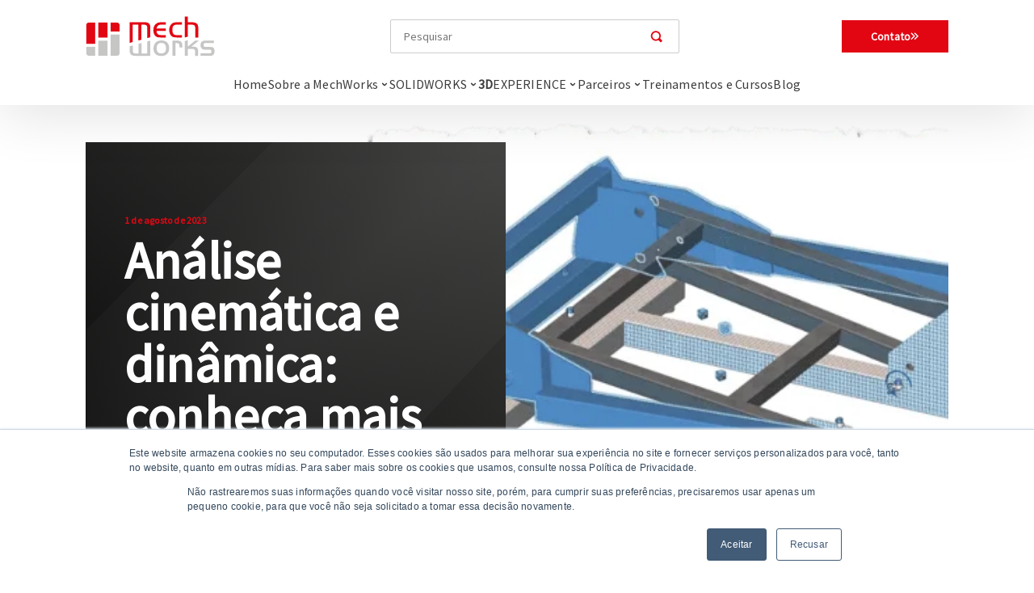

--- FILE ---
content_type: text/html; charset=UTF-8
request_url: https://mechworks.com.br/analise-cinematica-e-dinamica-conheca-mais/
body_size: 13256
content:
<!DOCTYPE html>
<html lang="pt">
    <head>

        <!-- Google Tag Manager -->
        <script>
            (function (w, d, s, l, i) {
                w[l] = w[l] || [];
                w[l].push({
                    'gtm.start':
                        new Date().getTime(), event: 'gtm.js'
                });
                var f = d.getElementsByTagName(s)[0],
                    j = d.createElement(s), dl = l != 'dataLayer' ? '&l=' + l : '';
                j.async = true;
                j.src =
                    'https://www.googletagmanager.com/gtm.js?id=' + i + dl;
                f.parentNode.insertBefore(j, f);
            })(window, document, 'script', 'dataLayer', 'GTM-54XLBWS');
        </script>
        <!-- End Google Tag Manager -->

        <link rel="preconnect" href="https://fonts.googleapis.com">
        <link rel="preconnect" href="https://fonts.gstatic.com" crossorigin>
        <link href="https://fonts.googleapis.com/css2?family=Source+Code+Pro:wght@300;400;500;700&display=swap" rel="stylesheet">

        <meta charset="utf8_general_ci">
        <meta http-equiv="X-UA-Compatible" content="IE=edge">
        <meta name="viewport" content="width=device-width, initial-scale=1">

        <!--  <title>Análise cinemática e dinâmica: conheça mais</title>-->
        <title>Análise cinemática e dinâmica: conheça mais - Mechworks Tecnologia</title>
        <meta name="description" content="3D Motion Creator é uma ferramenta para análise cinemática e dinâmica que permite uma visualização realística dos seus modelos. Saiba mais!"/>

        <meta name="facebook-domain-verification" content="qkifkbca7frznrkddoow24zjbwedxs"/>

        <meta property="og:type" content="website"/>
        <meta property="og:title" content="Análise cinemática e dinâmica: conheça mais"/>
        <meta property="og:url" content="https://mechworks.com.br/analise-cinematica-e-dinamica-conheca-mais/"/>
        <meta property="og:image" content="https://mechworks.com.br/wp-content/uploads/2023/08/analise-cinematica-e-dinamica-2.png"/>
        <meta property="og:description" content="3D Motion Creator é uma ferramenta para análise cinemática e dinâmica que permite uma visualização realística dos seus modelos. Saiba mais!"/>

        <link rel="stylesheet" href="https://cdn.jsdelivr.net/npm/bootstrap@4.1.3/dist/css/bootstrap.min.css" integrity="sha384-MCw98/SFnGE8fJT3GXwEOngsV7Zt27NXFoaoApmYm81iuXoPkFOJwJ8ERdknLPMO" crossorigin="anonymous">
        <link rel="stylesheet" href="https://cdnjs.cloudflare.com/ajax/libs/bootstrap-select/1.13.18/css/bootstrap-select.min.css" integrity="sha512-ARJR74swou2y0Q2V9k0GbzQ/5vJ2RBSoCWokg4zkfM29Fb3vZEQyv0iWBMW/yvKgyHSR/7D64pFMmU8nYmbRkg==" crossorigin="anonymous" referrerpolicy="no-referrer" />

        <link href="https://mechworks.com.br/wp-content/themes/mechworks/style.css" rel="stylesheet">
        <link href="https://mechworks.com.br/wp-content/themes/mechworks/style.css?1762182898" rel="stylesheet">

        <link href="https://mechworks.com.br/wp-content/themes/mechworks/slick/slick.css" rel="stylesheet">
        <link href="https://mechworks.com.br/wp-content/themes/mechworks/slick/slick-theme.css" rel="stylesheet">

        <link rel="icon" href="https://mechworks.com.br/wp-content/themes/mechworks/img/favicon.ico" sizes="32x32"/>

        <!-- jQuery (necessary for Bootstrap's JavaScript plugins) -->
        <script src="https://code.jquery.com/jquery-3.3.1.min.js" integrity="sha256-FgpCb/KJQlLNfOu91ta32o/NMZxltwRo8QtmkMRdAu8=" crossorigin="anonymous"></script>

        <!-- HTML5 shim and Respond.js for IE8 support of HTML5 elements and media queries -->
        <!-- WARNING: Respond.js doesn't work if you view the page via file:// -->
        <!--[if lt IE 9]>
        <script src="https://oss.maxcdn.com/html5shiv/3.7.3/html5shiv.min.js"></script>
        <script src="https://oss.maxcdn.com/respond/1.4.2/respond.min.js"></script>
        <![endif]-->

    </head>

<body>


    <!-- Google Tag Manager (noscript) -->
    <noscript><iframe src="https://www.googletagmanager.com/ns.html?id=GTM-54XLBWS" height="0" width="0" style="display:none;visibility:hidden"></iframe></noscript>
    <!-- End Google Tag Manager (noscript) -->

    
    <header>
        <div class="navbar navbar-expand-xl fixed-top navbar-light">
            <div class="container">
                <div class="header-wrapper">
                    <div class="header-main">
                        <a class="navbar-brand" href="https://mechworks.com.br/">
                            <img src="https://mechworks.com.br/wp-content/uploads/2021/01/logo-mechworks-2021.svg" alt="Mechworks">
                        </a>

                        <div class="header-search d-none d-md-block">
                            <form role="search" method="get" id="searchform" class="searchform" action="https://mechworks.com.br/">
				<div>
					<label class="screen-reader-text" for="s">Pesquisar por:</label>
					<input type="text" value="" name="s" id="s" />
					<input type="submit" id="searchsubmit" value="Pesquisar" />
				</div>
			</form>                        </div>

                        <a href="https://mechworks.com.br/contato" class="btn-contact d-none d-md-flex">
                            <span>Contato</span>
                            <svg width="11" height="10" viewBox="0 0 11 10" fill="none" xmlns="http://www.w3.org/2000/svg">
                                <path d="M9.95312 4.96875V4.99609C10.0078 4.94141 10.0352 4.85938 10.0352 4.75C10.0352 4.66797 10.0078 4.58594 9.95312 4.50391L5.93359 0.457031C5.85156 0.402344 5.76953 0.375 5.6875 0.375C5.60547 0.375 5.52344 0.402344 5.46875 0.457031L4.92188 1.00391C4.86719 1.08594 4.83984 1.16797 4.83984 1.25C4.83984 1.35938 4.86719 1.41406 4.92188 1.46875L8.17578 4.75L4.92188 8.03125C4.86719 8.08594 4.83984 8.16797 4.83984 8.25C4.83984 8.35938 4.86719 8.44141 4.92188 8.49609L5.46875 9.04297C5.52344 9.09766 5.60547 9.125 5.6875 9.125C5.76953 9.125 5.85156 9.09766 5.93359 9.01562L9.95312 4.96875ZM5.57812 4.50391C5.63281 4.58594 5.66016 4.66797 5.66016 4.75C5.66016 4.85938 5.63281 4.91406 5.57812 4.96875L1.55859 9.04297C1.47656 9.09766 1.39453 9.125 1.3125 9.125C1.23047 9.125 1.14844 9.09766 1.09375 9.01562L0.546875 8.49609C0.492188 8.44141 0.464844 8.35938 0.464844 8.25C0.464844 8.16797 0.492188 8.08594 0.546875 8.03125L3.80078 4.75L0.546875 1.46875C0.492188 1.41406 0.464844 1.35938 0.464844 1.25C0.464844 1.16797 0.492188 1.08594 0.546875 1.00391L1.09375 0.457031C1.14844 0.402344 1.23047 0.375 1.3125 0.375C1.39453 0.375 1.47656 0.402344 1.55859 0.457031L5.57812 4.50391Z" fill="white"/>
                            </svg>
                        </a>

                        <button class="navbar-toggler collapsed d-block d-lg-none py-0" type="button" data-toggle="collapse" data-target="#menu-collapse" aria-controls="menu-collapse" aria-expanded="false" aria-label="Toggle navigation">
                            <span class="sr-only d-none">Toggle navigation</span>
                            <svg width="24" height="24" viewBox="0 0 24 24" fill="none" xmlns="http://www.w3.org/2000/svg">
                                <path d="M4 5L20 5" stroke="#E20613" stroke-width="1.5" stroke-linecap="round" stroke-linejoin="round"/>
                                <path d="M4 12L20 12" stroke="#E20613" stroke-width="1.5" stroke-linecap="round" stroke-linejoin="round"/>
                                <path d="M4 19L20 19" stroke="#E20613" stroke-width="1.5" stroke-linecap="round" stroke-linejoin="round"/>
                            </svg>
                        </button>
                    </div>

                    <div class="header-search">
                        <div class="header-search-flex">
                            <form role="search" method="get" id="searchform" class="search-form" action="https://mechworks.com.br/">
                                <div>
                                    <input type="text" value="" name="s" placeholder="Pesquisar" required="" class="search-input" />
                                    <button type="reset" class="search-reset"></button>
                                    <input type="submit" class="search-submit" value="Search" />
                                </div>
                            </form>
                            <div class="btn-close-search"></div>
                        </div>
                    </div>

                    <menu class="header-menu">
                        <div class="collapse navbar-collapse d-none d-lg-block">
                            <ul id="menu-menu-principal" class="navbar-nav-desktop ml-auto text-center"><li id="menu-item-4935" class="menu-item menu-item-type-custom menu-item-object-custom menu-item-4935"><a href="/">Home</a></li>
<li id="menu-item-4943" class="menu-item menu-item-type-custom menu-item-object-custom menu-item-has-children menu-item-4943"><a href="#">Sobre a MechWorks</a>
<ul class="sub-menu">
	<li id="menu-item-133" class="menu-item menu-item-type-post_type menu-item-object-page menu-item-133"><a href="https://mechworks.com.br/sobre-a-mechworks/empresa-mw/">A empresa</a></li>
	<li id="menu-item-2807" class="menu-item menu-item-type-post_type menu-item-object-page menu-item-2807"><a href="https://mechworks.com.br/sobre-a-mechworks/onde-atuamos/">Onde atuamos</a></li>
	<li id="menu-item-132" class="menu-item menu-item-type-post_type menu-item-object-page menu-item-132"><a href="https://mechworks.com.br/sobre-a-mechworks/clientes-e-depoimentos/">Clientes e Depoimentos</a></li>
	<li id="menu-item-4517" class="menu-item menu-item-type-post_type menu-item-object-page menu-item-4517"><a href="https://mechworks.com.br/nossos-servicos/">Serviços de simulação</a></li>
</ul>
</li>
<li id="menu-item-4544" class="menu-item menu-item-type-custom menu-item-object-custom menu-item-has-children menu-item-4544"><a href="#">SOLIDWORKS</a>
<ul class="sub-menu">
	<li id="menu-item-146" class="menu-item menu-item-type-post_type menu-item-object-pub_solucoes menu-item-146"><a href="https://mechworks.com.br/solidworks/solidworks-cad-3d/">SOLIDWORKS CAD 3D</a></li>
	<li id="menu-item-357" class="menu-item menu-item-type-post_type menu-item-object-pub_solucoes menu-item-357"><a href="https://mechworks.com.br/solidworks/solidworks-pdm/">SOLIDWORKS PDM</a></li>
	<li id="menu-item-358" class="menu-item menu-item-type-post_type menu-item-object-pub_solucoes menu-item-358"><a href="https://mechworks.com.br/solidworks/solidworks-simulation/">SOLIDWORKS Simulation</a></li>
	<li id="menu-item-2842" class="menu-item menu-item-type-post_type menu-item-object-pub_solucoes menu-item-2842"><a href="https://mechworks.com.br/solidworks/sw-flow-simulation/">SOLIDWORKS Flow Simulation</a></li>
	<li id="menu-item-421" class="menu-item menu-item-type-post_type menu-item-object-pub_solucoes menu-item-421"><a href="https://mechworks.com.br/solidworks/solidworks-plastics/">SOLIDWORKS Plastics</a></li>
	<li id="menu-item-420" class="menu-item menu-item-type-post_type menu-item-object-pub_solucoes menu-item-420"><a href="https://mechworks.com.br/solidworks/solidworks-visualize/">SOLIDWORKS Visualize</a></li>
	<li id="menu-item-423" class="menu-item menu-item-type-post_type menu-item-object-pub_solucoes menu-item-423"><a href="https://mechworks.com.br/solidworks/solidworks-electrical/">SOLIDWORKS Electrical</a></li>
	<li id="menu-item-356" class="menu-item menu-item-type-post_type menu-item-object-pub_solucoes menu-item-356"><a href="https://mechworks.com.br/solidworks/solidworks-composer/">SOLIDWORKS Composer</a></li>
	<li id="menu-item-422" class="menu-item menu-item-type-post_type menu-item-object-pub_solucoes menu-item-422"><a href="https://mechworks.com.br/solidworks/solidworks-inspection/">SOLIDWORKS Inspection</a></li>
	<li id="menu-item-424" class="menu-item menu-item-type-post_type menu-item-object-pub_solucoes menu-item-424"><a href="https://mechworks.com.br/solidworks/solidworks-manage/">SOLIDWORKS Manage</a></li>
	<li id="menu-item-425" class="menu-item menu-item-type-post_type menu-item-object-pub_solucoes menu-item-425"><a href="https://mechworks.com.br/solidworks/solidworks-mbd/">SOLIDWORKS MBD</a></li>
	<li id="menu-item-920" class="menu-item menu-item-type-post_type menu-item-object-pub_solucoes menu-item-920"><a href="https://mechworks.com.br/solidworks/draftsight/">SOLIDWORKS Draftsight</a></li>
</ul>
</li>
<li id="menu-item-4542" class="menu-item menu-item-type-custom menu-item-object-custom menu-item-has-children menu-item-4542"><a href="#"><strong>3D</strong>EXPERIENCE</a>
<ul class="sub-menu">
	<li id="menu-item-4539" class="menu-item menu-item-type-post_type menu-item-object-pub_solucoes menu-item-4539"><a href="https://mechworks.com.br/solidworks/3dswymer/">3DSwymer</a></li>
	<li id="menu-item-4540" class="menu-item menu-item-type-post_type menu-item-object-pub_solucoes menu-item-4540"><a href="https://mechworks.com.br/solidworks/collaborative-industry-innovator/">3DEXPERIENCE Collaborative Industry Innovator</a></li>
	<li id="menu-item-4537" class="menu-item menu-item-type-post_type menu-item-object-pub_solucoes menu-item-4537"><a href="https://mechworks.com.br/solidworks/3d-sculptor/">3D Sculptor</a></li>
	<li id="menu-item-4538" class="menu-item menu-item-type-post_type menu-item-object-pub_solucoes menu-item-4538"><a href="https://mechworks.com.br/solidworks/3d-creator/">3D Creator</a></li>
	<li id="menu-item-4541" class="menu-item menu-item-type-post_type menu-item-object-pub_solucoes menu-item-4541"><a href="https://mechworks.com.br/solidworks/3dexperience-solidworks/">Plataforma 3DEXPERIENCE SOLIDWORKS</a></li>
	<li id="menu-item-4995" class="menu-item menu-item-type-post_type menu-item-object-pub_solucoes menu-item-4995"><a href="https://mechworks.com.br/solidworks/abaqus/">ABAQUS</a></li>
</ul>
</li>
<li id="menu-item-4944" class="menu-item menu-item-type-custom menu-item-object-custom menu-item-has-children menu-item-4944"><a href="#">Parceiros</a>
<ul class="sub-menu">
	<li id="menu-item-3292" class="menu-item menu-item-type-post_type menu-item-object-pub_solucoes menu-item-3292"><a href="https://mechworks.com.br/solidworks/ecubus/">eCubus</a></li>
</ul>
</li>
<li id="menu-item-25" class="menu-item menu-item-type-post_type menu-item-object-page menu-item-25"><a href="https://mechworks.com.br/treinamentos/">Treinamentos e Cursos</a></li>
<li id="menu-item-865" class="menu-item menu-item-type-post_type menu-item-object-page current_page_parent menu-item-865"><a href="https://mechworks.com.br/blog/">Blog</a></li>
</ul>                        </div>
                    </menu>

                    <div class="row">
                        <menu class="collapse navbar-collapse float-right" id="menu-collapse">
                            <ul id="menu-menu-principal-1" class="navbar-nav ml-auto text-center"><li itemscope="itemscope" itemtype="https://www.schema.org/SiteNavigationElement" class="menu-item menu-item-type-custom menu-item-object-custom menu-item-4935"><a title="Home" href="/">Home</a></li>
<li itemscope="itemscope" itemtype="https://www.schema.org/SiteNavigationElement" class="menu-item menu-item-type-custom menu-item-object-custom menu-item-has-children menu-item-4943 dropdown"><a title="Sobre a MechWorks" href="#" data-toggle="dropdown" class="dropdown-toggle" aria-haspopup="true">Sobre a MechWorks <span class="caret"></span></a>
<ul role="menu" class=" dropdown-menu" >
	<li itemscope="itemscope" itemtype="https://www.schema.org/SiteNavigationElement" class="menu-item menu-item-type-post_type menu-item-object-page menu-item-133"><a title="A empresa" href="https://mechworks.com.br/sobre-a-mechworks/empresa-mw/">A empresa</a></li>
	<li itemscope="itemscope" itemtype="https://www.schema.org/SiteNavigationElement" class="menu-item menu-item-type-post_type menu-item-object-page menu-item-2807"><a title="Onde atuamos" href="https://mechworks.com.br/sobre-a-mechworks/onde-atuamos/">Onde atuamos</a></li>
	<li itemscope="itemscope" itemtype="https://www.schema.org/SiteNavigationElement" class="menu-item menu-item-type-post_type menu-item-object-page menu-item-132"><a title="Clientes e Depoimentos" href="https://mechworks.com.br/sobre-a-mechworks/clientes-e-depoimentos/">Clientes e Depoimentos</a></li>
	<li itemscope="itemscope" itemtype="https://www.schema.org/SiteNavigationElement" class="menu-item menu-item-type-post_type menu-item-object-page menu-item-4517"><a title="Serviços de simulação" href="https://mechworks.com.br/nossos-servicos/">Serviços de simulação</a></li>
</ul>
</li>
<li itemscope="itemscope" itemtype="https://www.schema.org/SiteNavigationElement" class="menu-item menu-item-type-custom menu-item-object-custom menu-item-has-children menu-item-4544 dropdown"><a title="SOLIDWORKS" href="#" data-toggle="dropdown" class="dropdown-toggle" aria-haspopup="true">SOLIDWORKS <span class="caret"></span></a>
<ul role="menu" class=" dropdown-menu" >
	<li itemscope="itemscope" itemtype="https://www.schema.org/SiteNavigationElement" class="menu-item menu-item-type-post_type menu-item-object-pub_solucoes menu-item-146"><a title="SOLIDWORKS CAD 3D" href="https://mechworks.com.br/solidworks/solidworks-cad-3d/">SOLIDWORKS CAD 3D</a></li>
	<li itemscope="itemscope" itemtype="https://www.schema.org/SiteNavigationElement" class="menu-item menu-item-type-post_type menu-item-object-pub_solucoes menu-item-357"><a title="SOLIDWORKS PDM" href="https://mechworks.com.br/solidworks/solidworks-pdm/">SOLIDWORKS PDM</a></li>
	<li itemscope="itemscope" itemtype="https://www.schema.org/SiteNavigationElement" class="menu-item menu-item-type-post_type menu-item-object-pub_solucoes menu-item-358"><a title="SOLIDWORKS Simulation" href="https://mechworks.com.br/solidworks/solidworks-simulation/">SOLIDWORKS Simulation</a></li>
	<li itemscope="itemscope" itemtype="https://www.schema.org/SiteNavigationElement" class="menu-item menu-item-type-post_type menu-item-object-pub_solucoes menu-item-2842"><a title="SOLIDWORKS Flow Simulation" href="https://mechworks.com.br/solidworks/sw-flow-simulation/">SOLIDWORKS Flow Simulation</a></li>
	<li itemscope="itemscope" itemtype="https://www.schema.org/SiteNavigationElement" class="menu-item menu-item-type-post_type menu-item-object-pub_solucoes menu-item-421"><a title="SOLIDWORKS Plastics" href="https://mechworks.com.br/solidworks/solidworks-plastics/">SOLIDWORKS Plastics</a></li>
	<li itemscope="itemscope" itemtype="https://www.schema.org/SiteNavigationElement" class="menu-item menu-item-type-post_type menu-item-object-pub_solucoes menu-item-420"><a title="SOLIDWORKS Visualize" href="https://mechworks.com.br/solidworks/solidworks-visualize/">SOLIDWORKS Visualize</a></li>
	<li itemscope="itemscope" itemtype="https://www.schema.org/SiteNavigationElement" class="menu-item menu-item-type-post_type menu-item-object-pub_solucoes menu-item-423"><a title="SOLIDWORKS Electrical" href="https://mechworks.com.br/solidworks/solidworks-electrical/">SOLIDWORKS Electrical</a></li>
	<li itemscope="itemscope" itemtype="https://www.schema.org/SiteNavigationElement" class="menu-item menu-item-type-post_type menu-item-object-pub_solucoes menu-item-356"><a title="SOLIDWORKS Composer" href="https://mechworks.com.br/solidworks/solidworks-composer/">SOLIDWORKS Composer</a></li>
	<li itemscope="itemscope" itemtype="https://www.schema.org/SiteNavigationElement" class="menu-item menu-item-type-post_type menu-item-object-pub_solucoes menu-item-422"><a title="SOLIDWORKS Inspection" href="https://mechworks.com.br/solidworks/solidworks-inspection/">SOLIDWORKS Inspection</a></li>
	<li itemscope="itemscope" itemtype="https://www.schema.org/SiteNavigationElement" class="menu-item menu-item-type-post_type menu-item-object-pub_solucoes menu-item-424"><a title="SOLIDWORKS Manage" href="https://mechworks.com.br/solidworks/solidworks-manage/">SOLIDWORKS Manage</a></li>
	<li itemscope="itemscope" itemtype="https://www.schema.org/SiteNavigationElement" class="menu-item menu-item-type-post_type menu-item-object-pub_solucoes menu-item-425"><a title="SOLIDWORKS MBD" href="https://mechworks.com.br/solidworks/solidworks-mbd/">SOLIDWORKS MBD</a></li>
	<li itemscope="itemscope" itemtype="https://www.schema.org/SiteNavigationElement" class="menu-item menu-item-type-post_type menu-item-object-pub_solucoes menu-item-920"><a title="SOLIDWORKS Draftsight" href="https://mechworks.com.br/solidworks/draftsight/">SOLIDWORKS Draftsight</a></li>
</ul>
</li>
<li itemscope="itemscope" itemtype="https://www.schema.org/SiteNavigationElement" class="menu-item menu-item-type-custom menu-item-object-custom menu-item-has-children menu-item-4542 dropdown"><a title="3DEXPERIENCE" href="#" data-toggle="dropdown" class="dropdown-toggle" aria-haspopup="true"><strong>3D</strong>EXPERIENCE <span class="caret"></span></a>
<ul role="menu" class=" dropdown-menu" >
	<li itemscope="itemscope" itemtype="https://www.schema.org/SiteNavigationElement" class="menu-item menu-item-type-post_type menu-item-object-pub_solucoes menu-item-4539"><a title="3DSwymer" href="https://mechworks.com.br/solidworks/3dswymer/">3DSwymer</a></li>
	<li itemscope="itemscope" itemtype="https://www.schema.org/SiteNavigationElement" class="menu-item menu-item-type-post_type menu-item-object-pub_solucoes menu-item-4540"><a title="3DEXPERIENCE Collaborative Industry Innovator" href="https://mechworks.com.br/solidworks/collaborative-industry-innovator/">3DEXPERIENCE Collaborative Industry Innovator</a></li>
	<li itemscope="itemscope" itemtype="https://www.schema.org/SiteNavigationElement" class="menu-item menu-item-type-post_type menu-item-object-pub_solucoes menu-item-4537"><a title="3D Sculptor" href="https://mechworks.com.br/solidworks/3d-sculptor/">3D Sculptor</a></li>
	<li itemscope="itemscope" itemtype="https://www.schema.org/SiteNavigationElement" class="menu-item menu-item-type-post_type menu-item-object-pub_solucoes menu-item-4538"><a title="3D Creator" href="https://mechworks.com.br/solidworks/3d-creator/">3D Creator</a></li>
	<li itemscope="itemscope" itemtype="https://www.schema.org/SiteNavigationElement" class="menu-item menu-item-type-post_type menu-item-object-pub_solucoes menu-item-4541"><a title="Plataforma 3DEXPERIENCE SOLIDWORKS" href="https://mechworks.com.br/solidworks/3dexperience-solidworks/">Plataforma 3DEXPERIENCE SOLIDWORKS</a></li>
	<li itemscope="itemscope" itemtype="https://www.schema.org/SiteNavigationElement" class="menu-item menu-item-type-post_type menu-item-object-pub_solucoes menu-item-4995"><a title="ABAQUS" href="https://mechworks.com.br/solidworks/abaqus/">ABAQUS</a></li>
</ul>
</li>
<li itemscope="itemscope" itemtype="https://www.schema.org/SiteNavigationElement" class="menu-item menu-item-type-custom menu-item-object-custom menu-item-has-children menu-item-4944 dropdown"><a title="Parceiros" href="#" data-toggle="dropdown" class="dropdown-toggle" aria-haspopup="true">Parceiros <span class="caret"></span></a>
<ul role="menu" class=" dropdown-menu" >
	<li itemscope="itemscope" itemtype="https://www.schema.org/SiteNavigationElement" class="menu-item menu-item-type-post_type menu-item-object-pub_solucoes menu-item-3292"><a title="eCubus" href="https://mechworks.com.br/solidworks/ecubus/">eCubus</a></li>
</ul>
</li>
<li itemscope="itemscope" itemtype="https://www.schema.org/SiteNavigationElement" class="menu-item menu-item-type-post_type menu-item-object-page menu-item-25"><a title="Treinamentos e Cursos" href="https://mechworks.com.br/treinamentos/">Treinamentos e Cursos</a></li>
<li itemscope="itemscope" itemtype="https://www.schema.org/SiteNavigationElement" class="menu-item menu-item-type-post_type menu-item-object-page current_page_parent menu-item-865"><a title="Blog" href="https://mechworks.com.br/blog/">Blog</a></li>
</ul>                        </menu>
                    </div>

                </div>

            </div>
        </div>
    </header>

    <!-- Modal Search -->
    <div class="modal fade" id="search" tabindex="-1" role="dialog" aria-labelledby="exampleModalLabel" aria-hidden="true">
        <div class="modal-dialog" role="document">
            <div class="modal-content">
                <button type="button" class="close" data-dismiss="modal" aria-label="Close">
                    <span aria-hidden="true">&times;</span>
                </button>

                <div class="modal-body">
                    <div class="input-group mb-3">
                        <form role="search" method="get" id="searchform" action="https://mechworks.com.br/">
                            <div>
                                <input type="text" value="" name="s" id="s" placeholder="Pesquisar por" />
                                <input type="submit" id="searchsubmit" value="Search" />
                            </div>
                        </form>
                    </div>
                </div>
            </div>
        </div>
    </div>

	  
    


		 		
	<!-- HEADING -->
	<section class="top200">
		<div class="container">
			<div class="container-heading">
			  <div class="main-banner-text bg-black scrollflow -slide-top">
			  	<div class="box-time">
		 			<h6 class="text-red">
					<time datetime="2023-08-01T17:22:34-03:00" itemprop="datePublished">
						<b>1 de agosto de 2023</b>
					</time></h6>
				</div>
			    <h1>Análise cinemática e dinâmica: conheça mais</h1>
			    <div class="top40">
			      3D Motion Creator é uma ferramenta para análise cinemática e dinâmica que permite uma visualização realística dos seus modelos. Saiba mais!			    </div>
			  </div>
			  			  <div class="main-banner-img" style="background-image: url(https://mechworks.com.br/wp-content/uploads/2023/08/analise-cinematica-e-dinamica-2.png);">
			  </div>
			</div>
		</div>
	</section>

	<section class="top120">
		<div class="container">
			<div class="row">
				<div class="col-md-8">
					<div class="blog-content scrollflow -slide-top -opacity">
						<div class="text-min">
							Artigo criado por: <b>Fernanda Alves</b>
						</div>
						<div class="top32">
							<p><!-- wp:paragraph --></p>
<p>Para aqueles que não sabem, o <a href="https://mechworks.com.br/solidworks/3d-creator/" target="_blank" rel="noreferrer noopener">3D Motion Creator</a> é uma ferramenta baseada em navegador para análise cinemática e dinâmica que permite aos usuários ver como seus modelos se comportarão no mundo real. Ele permite que os usuários preparem diretamente uma simulação de movimento para análise cinemática com base em projetos 3D existentes, selecionando produtos, peças ou conexões de engenharia, como mates. Além disso, como o <a href="https://mechworks.com.br/solidworks/3d-creator/" target="_blank" rel="noreferrer noopener">3D Motion Creator</a> é executado na <a href="https://mechworks.com.br/solidworks/3dexperience-solidworks/" target="_blank" rel="noreferrer noopener">plataforma 3DEXPERIENCE</a>, você também tem gerenciamento de dados e funcionalidade de colaboração para poder colaborar com seus colegas e manter todos atualizados, incluindo gerentes e fornecedores.</p>
<p><!-- /wp:paragraph --></p>
<p><!-- wp:paragraph --></p>
<p>Esta versão permite executar simulações dinâmicas com mais facilidade, visualizar cargas aplicadas e drivers de movimento por meio de setas e definir estruturas corporais independentes. Vou discutir com mais detalhes abaixo.</p>
<p><!-- /wp:paragraph --></p>
<p><!-- wp:heading --></p>
<h2 class="wp-block-heading">Atualize ou duplique o mecanismo xDesign</h2>
<p><!-- /wp:heading --></p>
<p><!-- wp:heading {"level":3} --></p>
<h3 class="wp-block-heading">Opções mais flexíveis para executar estudos de movimento avançados em seus mecanismos de modelo paramétrico.</h3>
<p><!-- /wp:heading --></p>
<p><!-- wp:paragraph --></p>
<p>Agora você pode usar um mecanismo existente do 3D Creator e executar estudos de movimento avançados nele no 3D Motion Creator. Você pode optar por atualizar o mecanismo no 3D Motion Creator ou duplicá-lo para executar os estudos de movimento avançados e manter seu mecanismo original do 3D Creator além da duplicata.</p>
<p><!-- /wp:paragraph --></p>
<p><!-- wp:heading --></p>
<h2 class="wp-block-heading">Comando de Bucha Cilíndrica</h2>
<p><!-- /wp:heading --></p>
<p><!-- wp:heading {"level":3} --></p>
<h3 class="wp-block-heading">Simplifique seu processo de modelagem de mancais de borracha para mecanismos gerais.</h3>
<p><!-- /wp:heading --></p>
<p><!-- wp:paragraph --></p>
<p>Agora você pode definir um tipo de elemento de máquina para buchas cilíndricas para avaliar a elasticidade por rigidez linear e amortecimento. Essa funcionalidade também apresenta conformidade nas juntas para análise dinâmica para cobrir com precisão o comportamento da vida real e avaliar corretamente as cargas nas juntas.</p>
<p><!-- /wp:paragraph --></p>
<p><!-- wp:image {"align":"center","id":4618,"sizeSlug":"large","linkDestination":"none"} --></p>
<figure class="wp-block-image aligncenter size-large"><img src="https://mechworks.com.br/wp-content/uploads/2023/08/analise-cinematica-e-dinamica-1-615x1024.png" alt="A imagem apresenta a interface do software SOLIDWORKS CAD, na aplicação 3D MotionCreator." class="wp-image-4618"/></figure>
<p><!-- /wp:image --></p>
<p><!-- wp:heading --></p>
<h2 class="wp-block-heading">Símbolos de visualização</h2>
<p><!-- /wp:heading --></p>
<p><!-- wp:heading {"level":3} --></p>
<h3 class="wp-block-heading">Localize e identifique rapidamente os elementos de movimento em sua visualização 3D.</h3>
<p><!-- /wp:heading --></p>
<p><!-- wp:paragraph --></p>
<p>Agora você pode ver símbolos de visualização para vários elementos de movimento, como corpos, drivers e cargas aplicadas. Você pode usar símbolos de visualização de movimento para selecionar símbolos na tela e interagir com os símbolos na área de gráficos. Por exemplo, você pode selecionar uma junta de movimento para definir um driver de movimento nessa junta. Você pode selecionar um símbolo para localizar o item na Árvore de recursos. Para ocultar e mostrar os símbolos de visualização, use o comando Opções de exibição na barra de ação.</p>
<p><!-- /wp:paragraph --></p>
<p><!-- wp:heading --></p>
<h2 class="wp-block-heading">Realce cruzado e elementos de referência</h2>
<p><!-- /wp:heading --></p>
<p><!-- wp:heading {"level":3} --></p>
<h3 class="wp-block-heading">Identifique suas seleções mais rapidamente.</h3>
<p><!-- /wp:heading --></p>
<p><!-- wp:paragraph --></p>
<p>Tudo o que você selecionar na visualização 3D será destacado na árvore de recursos e vice-versa. Portanto, se você selecionar uma peça em sua Feature Tree, ela será destacada no modelo.</p>
<p><!-- /wp:paragraph --></p>
<p><!-- wp:image {"id":4619,"sizeSlug":"full","linkDestination":"none"} --></p>
<figure class="wp-block-image size-full"><img src="https://mechworks.com.br/wp-content/uploads/2023/08/analise-cinematica-e-dinamica-2.png" alt="A imagem apresenta a interface do software SOLIDWORKS CAD, na aplicação 3D MotionCreator." class="wp-image-4619"/></figure>
<p><!-- /wp:image --></p>
<p><!-- wp:heading --></p>
<h2 class="wp-block-heading">Anexação/revestimento de produtos </h2>
<p><!-- /wp:heading --></p>
<p><!-- wp:heading {"level":3} --></p>
<h3 class="wp-block-heading">Permite fluxos de trabalho que direcionam as montagens a jusante.</h3>
<p><!-- /wp:heading --></p>
<p><!-- wp:paragraph --></p>
<p>Anexe facilmente a geometria 3D, como uma roda, a corpos existentes e execute uma simulação nela para ver como ela contribuirá para as propriedades de massa do corpo. Isso também é conhecido como funcionalidade “Vestir”, que foi introduzida no CATIA para fazer design relacional com simulação de movimento. Por exemplo, muitos OEMs nas indústrias aeroespacial e automotiva trabalham com modelos de esqueleto de seus principais mecanismos, que podem ser wireframes 2D e 3D.</p>
<p><!-- /wp:paragraph --></p>
<p><!-- wp:paragraph --></p>
<p>O SOLIDWORKS® também usa um conceito semelhante chamado Master Layout Sketch para orientar as montagens a jusante. Essencialmente, o que essa funcionalidade faz é permitir que você execute simulações de movimento nos modelos de esqueleto para garantir que o mecanismo funcione da melhor maneira possível.</p>
<p><!-- /wp:paragraph --></p>
<p><!-- wp:image {"id":4620,"sizeSlug":"full","linkDestination":"none"} --></p>
<figure class="wp-block-image size-full"><img src="https://mechworks.com.br/wp-content/uploads/2023/08/analise-cinematica-e-dinamica-3.png" alt="A imagem apresenta a interface do software SOLIDWORKS CAD, na aplicação 3D MotionCreator." class="wp-image-4620"/></figure>
<p><!-- /wp:image --></p>
<p><!-- wp:heading --></p>
<h2 class="wp-block-heading">Drivers de mecanismo no Cinematics Player</h2>
<p><!-- /wp:heading --></p>
<p><!-- wp:heading {"level":3} --></p>
<h3 class="wp-block-heading">Avaliam o comportamento cinemático mais rapidamente.</h3>
<p><!-- /wp:heading --></p>
<p><!-- wp:paragraph --></p>
<p>Separe claramente os graus de liberdade que acionam o mecanismo, nomeie-os de acordo e crie uma visão clara com base neles no reprodutor de cinemática para avaliar o comportamento cinemático do sistema.</p>
<p><!-- /wp:paragraph --></p>
<p><!-- wp:paragraph --></p>
<p>Gostaria de verificar o preço do SOLIDWORKS? Entre em contato conosco pelo WhatsApp (21) 3388-4500 e garanta condições especiais!</p>
<p><!-- /wp:paragraph --></p>
						</div>
					</div>

					<div class="top56 text-right">
						<span class="text-min text-gray">COMPARTILHE:</span>
						<div class="box-share">
							<a href="https://www.facebook.com/sharer/sharer.php?u=https://mechworks.com.br/analise-cinematica-e-dinamica-conheca-mais/" target="_blank" class="btn-share">
								<img src="https://mechworks.com.br/wp-content/themes/mechworks/img/icone-facebook.svg" alt="Facebook" loading="lazy" />
							</a>
						</div>
						<div class="box-share">
							<a href="https://www.linkedin.com/shareArticle?mini=true&url=https://mechworks.com.br/analise-cinematica-e-dinamica-conheca-mais/&title=&summary=&source=" target="_blank" class="btn-share">
								<img src="https://mechworks.com.br/wp-content/themes/mechworks/img/icone-linkedin.svg" alt="LinkedIn" loading="lazy" />
							</a>
						</div>

						<div class="box-share">
							<a href="https://twitter.com/intent/tweet?url=https://mechworks.com.br/analise-cinematica-e-dinamica-conheca-mais/" target="_blank" class="btn-share">
								<img src="https://mechworks.com.br/wp-content/themes/mechworks/img/icone-twitter.svg" alt="Twitter" loading="lazy" />
							</a>
						</div>							
					</div>
				</div>

				<div class="col-md-4">
					
					<div class="aside scrollflow -slide-top -opacity">
						<h4><b>Posts recentes</b></h4>

											    					    <a href="https://mechworks.com.br/solidworks-2026-o-que-esperar-da-nova-versao/" class="aside-blog">
					    						    	<div class="aside-blog-img" style="background-image: url(https://mechworks.com.br/wp-content/uploads/2025/10/solidworks-2026-blog.jpg);">
							</div>
					    	<div class="aside-blog-text">
					    		<b>SOLIDWORKS 2026: o que esperar da nova versão</b>
			                </div>
					    </a>
					    					    <a href="https://mechworks.com.br/engenharia-em-acao-simulacao-computacional-para-impulsionar-a-industria/" class="aside-blog">
					    						    	<div class="aside-blog-img" style="background-image: url(https://mechworks.com.br/wp-content/uploads/2025/09/IMAGEM-simulacao-computacional-destaque.jpg);">
							</div>
					    	<div class="aside-blog-text">
					    		<b>Engenharia em ação: simulação computacional para impulsionar a indústria</b>
			                </div>
					    </a>
					    					    <a href="https://mechworks.com.br/mechworks-na-fimma-inovacao-e-tecnologia-para-a-industria-moveleira/" class="aside-blog">
					    						    	<div class="aside-blog-img" style="background-image: url(https://mechworks.com.br/wp-content/uploads/2025/08/mechworks-na-fimma.jpg);">
							</div>
					    	<div class="aside-blog-text">
					    		<b>MechWorks na FIMMA: inovação e tecnologia para a indústria moveleira</b>
			                </div>
					    </a>
					    					    <a href="https://mechworks.com.br/novidades-solidworks-2025-sp3/" class="aside-blog">
					    						    	<div class="aside-blog-img" style="background-image: url(https://mechworks.com.br/wp-content/uploads/2024/09/solidworks-2025-3.jpg);">
							</div>
					    	<div class="aside-blog-text">
					    		<b>Novidades SOLIDWORKS 2025 SP3</b>
			                </div>
					    </a>
					          
					  						</div>

				</div>
			</div>
		</div>
	</section>
				

<div class="clearfix top120"></div>



<div class="newsletter-bar">
  <div class="container">
      <div class="col-12 newsletter-form">
        <div role="main" id="newsletter-site-3c2d5cb1f8326bd2d6bd"></div>
<p><script type="text/javascript" src="https://d335luupugsy2.cloudfront.net/js/rdstation-forms/stable/rdstation-forms.min.js"></script><script type="text/javascript"> new RDStationForms('newsletter-site-3c2d5cb1f8326bd2d6bd', 'null').createForm();</script></p>
      </div>
    </div>
  </div>


  <footer>

    <div class="container">
      <!--Logo e Social -->
      <div class="row">
        <div class="col-12">
          <div class="footer-row-1">
            <a href="https://mechworks.com.br/">
              <img src="https://mechworks.com.br/wp-content/uploads/2021/01/logo-mechworks-2021.svg" alt="" class="logo-footer" loading="lazy">
            </a>

            <ul class="list-social">
                                                <li>
                    <a href="https://www.facebook.com/MechworksTecnologia" target="_blank">
                      <img src="https://mechworks.com.br/wp-content/uploads/2024/01/facebook.svg" alt="" loading="lazy">
                    </a>
                  </li>
                                  <li>
                    <a href="https://www.linkedin.com/company/mechworkstecnologia/" target="_blank">
                      <img src="https://mechworks.com.br/wp-content/uploads/2024/01/linkedin.svg" alt="" loading="lazy">
                    </a>
                  </li>
                                  <li>
                    <a href="https://twitter.com/MechWorksRJ" target="_blank">
                      <img src="https://mechworks.com.br/wp-content/uploads/2024/01/twitter.svg" alt="" loading="lazy">
                    </a>
                  </li>
                                  <li>
                    <a href="https://www.youtube.com/user/MechWorksBrasil" target="_blank">
                      <img src="https://mechworks.com.br/wp-content/uploads/2024/01/youtube.svg" alt="" loading="lazy">
                    </a>
                  </li>
                                  <li>
                    <a href="https://www.instagram.com/mechworkstecnologia/" target="_blank">
                      <img src="https://mechworks.com.br/wp-content/uploads/2024/01/instagram.svg" alt="" loading="lazy">
                    </a>
                  </li>
                                          </ul>

          </div>
        </div>
      </div>

      <!--Menus-->
      <div class="row">
        <div class="col-md-6 col-lg-3">
          <div class="mt-5 mt-lg-0 menu-footer">
            <ul id="menu-footer1" class=""><li itemscope="itemscope" itemtype="https://www.schema.org/SiteNavigationElement" id="menu-item-51" class="menu-item menu-item-type-custom menu-item-object-custom menu-item-51"><a title="Sobre a MechWorks"><strong>Sobre a MechWorks</strong></a></li>
<li itemscope="itemscope" itemtype="https://www.schema.org/SiteNavigationElement" id="menu-item-50" class="menu-item menu-item-type-post_type menu-item-object-page menu-item-50"><a title="A empresa" href="https://mechworks.com.br/sobre-a-mechworks/empresa-mw/">A empresa</a></li>
<li itemscope="itemscope" itemtype="https://www.schema.org/SiteNavigationElement" id="menu-item-2839" class="menu-item menu-item-type-post_type menu-item-object-page menu-item-2839"><a title="Onde atuamos" href="https://mechworks.com.br/sobre-a-mechworks/onde-atuamos/">Onde atuamos</a></li>
<li itemscope="itemscope" itemtype="https://www.schema.org/SiteNavigationElement" id="menu-item-49" class="menu-item menu-item-type-post_type menu-item-object-page menu-item-49"><a title="Clientes e Depoimentos" href="https://mechworks.com.br/sobre-a-mechworks/clientes-e-depoimentos/">Clientes e Depoimentos</a></li>
<li itemscope="itemscope" itemtype="https://www.schema.org/SiteNavigationElement" id="menu-item-53" class="menu-item menu-item-type-post_type menu-item-object-page menu-item-53"><a title="Treinamentos" href="https://mechworks.com.br/treinamentos/"><span>Treinamentos</span></a></li>
<li itemscope="itemscope" itemtype="https://www.schema.org/SiteNavigationElement" id="menu-item-864" class="menu-item menu-item-type-post_type menu-item-object-page current_page_parent menu-item-864"><a title="Blog" href="https://mechworks.com.br/blog/"><span>Blog</span></a></li>
</ul>          </div>
        </div>

        <div class="col-md-6 col-lg-3 pl-md-0">
          <div class="mt-5 mt-lg-0 menu-footer menu-footer-dropdown">
            <ul id="menu-footer2" class=""><li itemscope="itemscope" itemtype="https://www.schema.org/SiteNavigationElement" id="menu-item-822" class="menu-item menu-item-type-custom menu-item-object-custom menu-item-822"><a title="SOLIDWORKS"><strong>SOLIDWORKS</strong></a></li>
<li itemscope="itemscope" itemtype="https://www.schema.org/SiteNavigationElement" id="menu-item-147" class="menu-item menu-item-type-post_type menu-item-object-pub_solucoes menu-item-147"><a title="SOLIDWORKS CAD 3D: Inovação Para Projetos" href="https://mechworks.com.br/solidworks/solidworks-cad-3d/">SOLIDWORKS CAD 3D: Inovação Para Projetos</a></li>
<li itemscope="itemscope" itemtype="https://www.schema.org/SiteNavigationElement" id="menu-item-360" class="menu-item menu-item-type-post_type menu-item-object-pub_solucoes menu-item-360"><a title="SOLIDWORKS PDM: Gerenciamento de Dados" href="https://mechworks.com.br/solidworks/solidworks-pdm/">SOLIDWORKS PDM: Gerenciamento de Dados</a></li>
<li itemscope="itemscope" itemtype="https://www.schema.org/SiteNavigationElement" id="menu-item-361" class="menu-item menu-item-type-post_type menu-item-object-pub_solucoes menu-item-361"><a title="SOLIDWORKS Simulation: Simulação Estrutural" href="https://mechworks.com.br/solidworks/solidworks-simulation/">SOLIDWORKS Simulation: Simulação Estrutural</a></li>
<li itemscope="itemscope" itemtype="https://www.schema.org/SiteNavigationElement" id="menu-item-2838" class="menu-item menu-item-type-post_type menu-item-object-pub_solucoes menu-item-2838"><a title="SOLIDWORKS Flow Simulation" href="https://mechworks.com.br/solidworks/sw-flow-simulation/">SOLIDWORKS Flow Simulation</a></li>
<li itemscope="itemscope" itemtype="https://www.schema.org/SiteNavigationElement" id="menu-item-359" class="menu-item menu-item-type-post_type menu-item-object-pub_solucoes menu-item-359"><a title="SOLIDWORKS Composer: Otimização de Recursos" href="https://mechworks.com.br/solidworks/solidworks-composer/">SOLIDWORKS Composer: Otimização de Recursos</a></li>
<li itemscope="itemscope" itemtype="https://www.schema.org/SiteNavigationElement" id="menu-item-429" class="menu-item menu-item-type-post_type menu-item-object-pub_solucoes menu-item-429"><a title="SOLIDWORKS Visualize: Imagens Profissionais" href="https://mechworks.com.br/solidworks/solidworks-visualize/">SOLIDWORKS Visualize: Imagens Profissionais</a></li>
<li itemscope="itemscope" itemtype="https://www.schema.org/SiteNavigationElement" id="menu-item-430" class="menu-item menu-item-type-post_type menu-item-object-pub_solucoes menu-item-430"><a title="SOLIDWORKS Plastics: Moldes de Peças Plásticas" href="https://mechworks.com.br/solidworks/solidworks-plastics/">SOLIDWORKS Plastics: Moldes de Peças Plásticas</a></li>
<li itemscope="itemscope" itemtype="https://www.schema.org/SiteNavigationElement" id="menu-item-431" class="menu-item menu-item-type-post_type menu-item-object-pub_solucoes menu-item-431"><a title="SOLIDWORKS Inspection: Software de Inspeção" href="https://mechworks.com.br/solidworks/solidworks-inspection/">SOLIDWORKS Inspection: Software de Inspeção</a></li>
<li itemscope="itemscope" itemtype="https://www.schema.org/SiteNavigationElement" id="menu-item-432" class="menu-item menu-item-type-post_type menu-item-object-pub_solucoes menu-item-432"><a title="SOLIDWORKS Electrical: Projetos Elétricos" href="https://mechworks.com.br/solidworks/solidworks-electrical/">SOLIDWORKS Electrical: Projetos Elétricos</a></li>
<li itemscope="itemscope" itemtype="https://www.schema.org/SiteNavigationElement" id="menu-item-433" class="menu-item menu-item-type-post_type menu-item-object-pub_solucoes menu-item-433"><a title="SOLIDWORKS Manage: Ferramentas de Gestão" href="https://mechworks.com.br/solidworks/solidworks-manage/">SOLIDWORKS Manage: Ferramentas de Gestão</a></li>
<li itemscope="itemscope" itemtype="https://www.schema.org/SiteNavigationElement" id="menu-item-434" class="menu-item menu-item-type-post_type menu-item-object-pub_solucoes menu-item-434"><a title="SOLIDWORKS MBD: Model Based Definition" href="https://mechworks.com.br/solidworks/solidworks-mbd/">SOLIDWORKS MBD: Model Based Definition</a></li>
<li itemscope="itemscope" itemtype="https://www.schema.org/SiteNavigationElement" id="menu-item-917" class="menu-item menu-item-type-post_type menu-item-object-pub_solucoes menu-item-917"><a title="SOLIDWORKS Draftsight: Solução CAD 2D e 3D" href="https://mechworks.com.br/solidworks/draftsight/">SOLIDWORKS Draftsight: Solução CAD 2D e 3D</a></li>
<li itemscope="itemscope" itemtype="https://www.schema.org/SiteNavigationElement" id="menu-item-4987" class="menu-item menu-item-type-custom menu-item-object-custom menu-item-4987"><a title="Software De Gerenciamento de Dados" href="https://mechworks.com.br/solidworks/software-de-gerenciamento-de-dados/">Software De Gerenciamento de Dados</a></li>
<li itemscope="itemscope" itemtype="https://www.schema.org/SiteNavigationElement" id="menu-item-4988" class="menu-item menu-item-type-custom menu-item-object-custom menu-item-4988"><a title="Software De Elementos Finitos" href="https://mechworks.com.br/solidworks/software-de-elementos-finitos/">Software De Elementos Finitos</a></li>
<li itemscope="itemscope" itemtype="https://www.schema.org/SiteNavigationElement" id="menu-item-4989" class="menu-item menu-item-type-custom menu-item-object-custom menu-item-4989"><a title="Software Para Modelagem 3D" href="https://mechworks.com.br/solidworks/software-para-modelagem-3d/">Software Para Modelagem 3D</a></li>
</ul>          </div>
        </div>

        <div class="col-md-6 col-lg-3 ">
          <div class="mt-5 mt-lg-0 menu-footer">
            <ul id="menu-footer-3" class=""><li itemscope="itemscope" itemtype="https://www.schema.org/SiteNavigationElement" id="menu-item-792" class="menu-item menu-item-type-post_type menu-item-object-pub_solucoes menu-item-792"><a title="3DEXPERIENCE Works" href="https://mechworks.com.br/solidworks/3dexperienceworks/"><strong>3DEXPERIENCE Works</strong></a></li>
<li itemscope="itemscope" itemtype="https://www.schema.org/SiteNavigationElement" id="menu-item-793" class="menu-item menu-item-type-custom menu-item-object-custom menu-item-793"><a title="Engenharia" href="/tecnologias/3dexperienceworks/#engenharia">Engenharia</a></li>
<li itemscope="itemscope" itemtype="https://www.schema.org/SiteNavigationElement" id="menu-item-794" class="menu-item menu-item-type-custom menu-item-object-custom menu-item-794"><a title="Governança" href="/tecnologias/3dexperienceworks/#governanca">Governança</a></li>
<li itemscope="itemscope" itemtype="https://www.schema.org/SiteNavigationElement" id="menu-item-795" class="menu-item menu-item-type-custom menu-item-object-custom menu-item-795"><a title="Simulação" href="/tecnologias/3dexperienceworks/#simulacao">Simulação</a></li>
<li itemscope="itemscope" itemtype="https://www.schema.org/SiteNavigationElement" id="menu-item-796" class="menu-item menu-item-type-custom menu-item-object-custom menu-item-796"><a title="Fabricação" href="/tecnologias/3dexperienceworks/#fabricacao">Fabricação</a></li>
</ul>          </div>
        </div>

        <div class="col-md-6 col-lg-3">
          <div class="mt-5 mt-lg-0 menu-footer">
            <ul id="menu-footer-4" class=""><li itemscope="itemscope" itemtype="https://www.schema.org/SiteNavigationElement" id="menu-item-5057" class="menu-item menu-item-type-custom menu-item-object-custom menu-item-5057"><a title="Parceiros"><strong>Parceiros</strong></a></li>
<li itemscope="itemscope" itemtype="https://www.schema.org/SiteNavigationElement" id="menu-item-5058" class="menu-item menu-item-type-post_type menu-item-object-pub_solucoes menu-item-5058"><a title="eCubus" href="https://mechworks.com.br/solidworks/ecubus/">eCubus</a></li>
</ul>          </div>
        </div>
      </div>

      <hr class="divisor-footer" />

      <!--Endereços-->
      <div class="row">
        <div class="col-12">
                      <div class="footer-row-3" id="testeMW">
                              <div class="contato-cidade">
                  <address class="city-name">Rio de Janeiro e Espírito Santo</address>
                  <a href="https://wa.me/552133884500" target="_blank" class="city-phone">
                    <img src="https://mechworks.com.br/wp-content/uploads/2024/01/icone-whatsapp.svg" alt="Telefone" loading="lazy">
                    (21) 3388-4500                  </a>
                </div>
                              <div class="contato-cidade">
                  <address class="city-name">São Paulo e região</address>
                  <a href="tel:1130907984" target="_blank" class="city-phone">
                    <img src="https://mechworks.com.br/wp-content/uploads/2024/01/icon-celphone.svg.svg" alt="Telefone" loading="lazy">
                    (11) 3090-7984                  </a>
                </div>
                              <div class="contato-cidade">
                  <address class="city-name">Ribeirão Preto e região</address>
                  <a href="tel:1636205754" target="_blank" class="city-phone">
                    <img src="https://mechworks.com.br/wp-content/uploads/2024/01/icon-celphone.svg.svg" alt="Telefone" loading="lazy">
                    (16) 3600-8609                  </a>
                </div>
                              <div class="contato-cidade">
                  <address class="city-name">Campinas e Região</address>
                  <a href="tel:1932523932" target="_blank" class="city-phone">
                    <img src="https://mechworks.com.br/wp-content/uploads/2024/01/icon-celphone.svg.svg" alt="Telefone" loading="lazy">
                    (19) 3252-3932                  </a>
                </div>
                              <div class="contato-cidade">
                  <address class="city-name">Santa Catarina</address>
                  <a href="tel:4833809907" target="_blank" class="city-phone">
                    <img src="https://mechworks.com.br/wp-content/uploads/2024/01/icon-celphone.svg.svg" alt="Telefone" loading="lazy">
                    (48) 4042-9424                  </a>
                </div>
                          </div>
                  </div>
      </div>
    </div>
  </footer>

  <div class="bottom-bar">
    <div class="container">
      <div class="bottom-bar-wrapper">
        <p class="copyright">
          © 2026  MechWorks Tecnologia<br>  Todos os direitos reservados
        </p>

        <a href="https://mechworks.com.br/politica-de-privacidade" class="privacy">
          Políticas de privacidade
        </a>

        <img src="https://mechworks.com.br/wp-content/uploads/2021/02/SW_Labels_AuthorizedReseller-e1612981631624.png" alt="" class="solidworks-label" loading="lazy">

      </div>
    </div>
  </div>

  <div class="icon-whatsapp" style="width: 56px; height: 56px; padding: 12px;">
    <img src="https://mechworks.com.br/wp-content/themes/mechworks/img/icon-whatsapp.svg" alt="WhatsApp" style="display: inline;" loading="lazy">
  </div>

  <div class="container-whatsapp">
    <div class="wa-heading">
      <div class="wa-heading-icon">
        <img src="https://mechworks.com.br/wp-content/themes/mechworks/img/icone-mechworks.svg" alt="Mechworks" loading="lazy">
      </div>
      <div class="wa-btn-cerrar">
        <img src="https://mechworks.com.br/wp-content/themes/mechworks/img/btn-cerrar.svg" alt="Mechworks" loading="lazy">
      </div>
    </div>
    <div class="wa-msg">
      Estamos online no Whatsapp. Fale agora com um especialista!    </div>
	  <a target="_blank" href="https://mechworks.com.br/whatsapp/" class="btn-whatsapp d-lg-none">
      Abrir WhatsApp
      <img src="https://mechworks.com.br/wp-content/themes/mechworks/img/icon-sent.svg" alt="Mechworks">
    </a>
	  <a target="_blank" href="https://mechworks.com.br/whatsapp/" target="_blank" class="btn-whatsapp d-none d-lg-block">
      Abrir WhatsApp
      <img src="https://mechworks.com.br/wp-content/themes/mechworks/img/icon-sent.svg" alt="Mechworks">
    </a>
  </div>

  <!--Scripts -->
  <script src="https://cdn.jsdelivr.net/npm/bootstrap@4.1.3/dist/js/bootstrap.min.js" integrity="sha384-ChfqqxuZUCnJSK3+MXmPNIyE6ZbWh2IMqE241rYiqJxyMiZ6OW/JmZQ5stwEULTy" crossorigin="anonymous"></script>
  <script src="https://mechworks.com.br/wp-content/themes/mechworks/js/script.js"></script>
  <script src="https://mechworks.com.br/wp-content/themes/mechworks/js/eskju.jquery.scrollflow.min.js"></script>
  <script src="https://cdnjs.cloudflare.com/ajax/libs/slick-carousel/1.6.0/slick.min.js" integrity="sha512-An4a3FEMyR5BbO9CRQQqgsBscxjM7uNNmccUSESNVtWn53EWx5B9oO7RVnPvPG6EcYcYPp0Gv3i/QQ4KUzB5WA==" crossorigin="anonymous" referrerpolicy="no-referrer"></script>
 <!--
 <script type="text/javascript" async src="https://d335luupugsy2.cloudfront.net/js/loader-scripts/d3eb5d70-484c-4c92-a5d8-96179c361e66-loader.js" ></script> 
  </body>
</html>-->


--- FILE ---
content_type: text/html
request_url: https://forms.rdstation.com.br/newsletter-site-3c2d5cb1f8326bd2d6bd
body_size: 4688
content:


<head>
  <meta charset="utf-8">
  <!-- Bricks Main Styles -->
  <style type="text/css" rel="stylesheet">
    #rdstation-bricks-embeddable-form-bricks-component-b5l4Fxj2ex5fAGrzet--wA * {
      margin: 0;
      padding: 0;
      border: 0;
      font-size: 100%;
      font: inherit;
      vertical-align: baseline;
      -webkit-box-sizing: border-box;
      -moz-box-sizing: border-box;
      box-sizing: border-box;
    }

    #rdstation-bricks-embeddable-form-bricks-component-b5l4Fxj2ex5fAGrzet--wA article, #rdstation-bricks-embeddable-form-bricks-component-b5l4Fxj2ex5fAGrzet--wA aside,
    #rdstation-bricks-embeddable-form-bricks-component-b5l4Fxj2ex5fAGrzet--wA details, #rdstation-bricks-embeddable-form-bricks-component-b5l4Fxj2ex5fAGrzet--wA figcaption,
    #rdstation-bricks-embeddable-form-bricks-component-b5l4Fxj2ex5fAGrzet--wA figure, #rdstation-bricks-embeddable-form-bricks-component-b5l4Fxj2ex5fAGrzet--wA footer,
    #rdstation-bricks-embeddable-form-bricks-component-b5l4Fxj2ex5fAGrzet--wA header, #rdstation-bricks-embeddable-form-bricks-component-b5l4Fxj2ex5fAGrzet--wA hgroup,
    #rdstation-bricks-embeddable-form-bricks-component-b5l4Fxj2ex5fAGrzet--wA menu, #rdstation-bricks-embeddable-form-bricks-component-b5l4Fxj2ex5fAGrzet--wA nav,
    #rdstation-bricks-embeddable-form-bricks-component-b5l4Fxj2ex5fAGrzet--wA section {
      display: block;
    }

    #rdstation-bricks-embeddable-form-bricks-component-b5l4Fxj2ex5fAGrzet--wA ol, #rdstation-bricks-embeddable-form-bricks-component-b5l4Fxj2ex5fAGrzet--wA ul {
      list-style: none;
    }

    #rdstation-bricks-embeddable-form-bricks-component-b5l4Fxj2ex5fAGrzet--wA blockquote, #rdstation-bricks-embeddable-form-bricks-component-b5l4Fxj2ex5fAGrzet--wA q {
      quotes: none;
    }

    #rdstation-bricks-embeddable-form-bricks-component-b5l4Fxj2ex5fAGrzet--wA blockquote:before, #rdstation-bricks-embeddable-form-bricks-component-b5l4Fxj2ex5fAGrzet--wA blockquote:after,
    #rdstation-bricks-embeddable-form-bricks-component-b5l4Fxj2ex5fAGrzet--wA q:before, #rdstation-bricks-embeddable-form-bricks-component-b5l4Fxj2ex5fAGrzet--wA q:after {
      content: '';
      content: none;
    }

    #rdstation-bricks-embeddable-form-bricks-component-b5l4Fxj2ex5fAGrzet--wA table {
      border-collapse: collapse;
      border-spacing: 0;
    }

    #rdstation-bricks-embeddable-form-bricks-component-b5l4Fxj2ex5fAGrzet--wA b, #rdstation-bricks-embeddable-form-bricks-component-b5l4Fxj2ex5fAGrzet--wA strong {
      font-weight: bold;
    }

    #rdstation-bricks-embeddable-form-bricks-component-b5l4Fxj2ex5fAGrzet--wA i, #rdstation-bricks-embeddable-form-bricks-component-b5l4Fxj2ex5fAGrzet--wA em {
      font-style: italic;
    }

    #rdstation-bricks-embeddable-form-bricks-component-b5l4Fxj2ex5fAGrzet--wA .bricks--section {
      width: 100%;
    }

    #rdstation-bricks-embeddable-form-bricks-component-b5l4Fxj2ex5fAGrzet--wA .bricks--section > div {
      margin-right: auto;
      margin-left: auto;
      max-width: 600px;
      position: relative;
    }

    #rdstation-bricks-embeddable-form-bricks-component-b5l4Fxj2ex5fAGrzet--wA .bricks--row {
      display: flex;
      box-sizing: border-box;
      flex-flow: row nowrap;
      flex-grow: 1;
    }

    #rdstation-bricks-embeddable-form-bricks-component-b5l4Fxj2ex5fAGrzet--wA .bricks--section > div {
      max-width: 100%;
    }

   #rdstation-bricks-embeddable-form-bricks-component-b5l4Fxj2ex5fAGrzet--wA .bricks--column {
      display: flex;
    }

    #rdstation-bricks-embeddable-form-bricks-component-b5l4Fxj2ex5fAGrzet--wA .bricks--column > div {
      height: auto;
      width: 100%;
      display: flex;
      flex-direction: column;
      align-items: center;
    }

    #rdstation-bricks-embeddable-form-bricks-component-b5l4Fxj2ex5fAGrzet--wA .bricks--column .bricks--component-text {
              max-width: 100%;
           }

           #rdstation-bricks-embeddable-form-bricks-component-b5l4Fxj2ex5fAGrzet--wA .bricks--column .bricks-form,
            #rdstation-bricks-embeddable-form-bricks-component-b5l4Fxj2ex5fAGrzet--wA .bricks--column .bricks--component-text,
            #rdstation-bricks-embeddable-form-bricks-component-b5l4Fxj2ex5fAGrzet--wA .bricks--column .bricks--component-box,
            #rdstation-bricks-embeddable-form-bricks-component-b5l4Fxj2ex5fAGrzet--wA .bricks--column button,
            #rdstation-bricks-embeddable-form-bricks-component-b5l4Fxj2ex5fAGrzet--wA .bricks--column a {
              min-width: 100%;
           }

           @media (max-width: 600px) {
             #rdstation-bricks-embeddable-form-bricks-component-b5l4Fxj2ex5fAGrzet--wA .bricks--column {
                min-width: 100%;
             }

             #rdstation-bricks-embeddable-form-bricks-component-b5l4Fxj2ex5fAGrzet--wA .bricks--row {
                flex-flow: row wrap;
             }
             #rdstation-bricks-embeddable-form-bricks-component-b5l4Fxj2ex5fAGrzet--wA form .bricks-form__field {
                width: 100%;
                padding: 0;
             }
           }
           

    #rdstation-bricks-embeddable-form-bricks-component-b5l4Fxj2ex5fAGrzet--wA .bricks--component {
      font-family: Helvetica, Arial, sans-serif;
    }

    #rdstation-bricks-embeddable-form-bricks-component-b5l4Fxj2ex5fAGrzet--wA .bricks--component-box {
      width: 100%
    }
  </style>

  <!-- Bricks Component Text Styles -->
  <style>
    #rdstation-bricks-embeddable-form-bricks-component-b5l4Fxj2ex5fAGrzet--wA .bricks--component-text {
      color: #333;
      line-height: 1.42;
      word-wrap: break-word;
    }

    #rdstation-bricks-embeddable-form-bricks-component-b5l4Fxj2ex5fAGrzet--wA .bricks--component-text a {
      color: #31a2ff;
      text-decoration: none;
    }

    #rdstation-bricks-embeddable-form-bricks-component-b5l4Fxj2ex5fAGrzet--wA .bricks--component-text sub,
    #rdstation-bricks-embeddable-form-bricks-component-b5l4Fxj2ex5fAGrzet--wA .bricks--component-text sup {
      font-size: 75%;
      line-height: 0;
      position: relative;
      vertical-align: baseline;
    }

    #rdstation-bricks-embeddable-form-bricks-component-b5l4Fxj2ex5fAGrzet--wA .bricks--component-text sub {
      bottom: -0.25em;
    }

    #rdstation-bricks-embeddable-form-bricks-component-b5l4Fxj2ex5fAGrzet--wA .bricks--component-text sup {
      top: -0.5em;
    }

    #rdstation-bricks-embeddable-form-bricks-component-b5l4Fxj2ex5fAGrzet--wA .bricks--component-text ol,
    #rdstation-bricks-embeddable-form-bricks-component-b5l4Fxj2ex5fAGrzet--wA .bricks--component-text ul {
      padding-left: 1.5em;
    }

    #rdstation-bricks-embeddable-form-bricks-component-b5l4Fxj2ex5fAGrzet--wA .bricks--component-text ol > li,
    #rdstation-bricks-embeddable-form-bricks-component-b5l4Fxj2ex5fAGrzet--wA .bricks--component-text ul > li {
      list-style-type: none;
    }

    #rdstation-bricks-embeddable-form-bricks-component-b5l4Fxj2ex5fAGrzet--wA .bricks--component-text ul > li::before {
      content: '\2022';
    }

    #rdstation-bricks-embeddable-form-bricks-component-b5l4Fxj2ex5fAGrzet--wA .bricks--component-text li::before {
      display: inline-block;
      white-space: nowrap;
      width: 1.2em;
    }

    #rdstation-bricks-embeddable-form-bricks-component-b5l4Fxj2ex5fAGrzet--wA .bricks--component-text li:not(.ql-direction-rtl)::before {
      margin-left: -1.5em;
      margin-right: 0.3em;
      text-align: right;
    }

    #rdstation-bricks-embeddable-form-bricks-component-b5l4Fxj2ex5fAGrzet--wA .bricks--component-text li.ql-direction-rtl::before {
      margin-left: 0.3em;
      margin-right: -1.5em;
    }

    #rdstation-bricks-embeddable-form-bricks-component-b5l4Fxj2ex5fAGrzet--wA .bricks--component-text ol li:not(.ql-direction-rtl),
    #rdstation-bricks-embeddable-form-bricks-component-b5l4Fxj2ex5fAGrzet--wA .bricks--component-text ul li:not(.ql-direction-rtl) {
      padding-left: 1.5em;
    }

    #rdstation-bricks-embeddable-form-bricks-component-b5l4Fxj2ex5fAGrzet--wA .bricks--component-text ol li.ql-direction-rtl,
    #rdstation-bricks-embeddable-form-bricks-component-b5l4Fxj2ex5fAGrzet--wA .bricks--component-text ul li.ql-direction-rtl {
      padding-right: 1.5em;
    }

    #rdstation-bricks-embeddable-form-bricks-component-b5l4Fxj2ex5fAGrzet--wA .bricks--component-text ol li {
      counter-reset: list-1 list-2 list-3 list-4 list-5 list-6 list-7 list-8 list-9;
      counter-increment: list-0;
    }

    #rdstation-bricks-embeddable-form-bricks-component-b5l4Fxj2ex5fAGrzet--wA .bricks--component-text ol li:before {
      content: counter(list-0, decimal) '. ';
    }

    #rdstation-bricks-embeddable-form-bricks-component-b5l4Fxj2ex5fAGrzet--wA .bricks--component-text ol li.ql-indent-1 {
      counter-increment: list-1;
    }

    #rdstation-bricks-embeddable-form-bricks-component-b5l4Fxj2ex5fAGrzet--wA .bricks--component-text ol li.ql-indent-1:before {
      content: counter(list-1, lower-alpha) '. ';
    }

    #rdstation-bricks-embeddable-form-bricks-component-b5l4Fxj2ex5fAGrzet--wA .bricks--component-text ol li.ql-indent-1 {
      counter-reset: list-2 list-3 list-4 list-5 list-6 list-7 list-8 list-9;
    }

    #rdstation-bricks-embeddable-form-bricks-component-b5l4Fxj2ex5fAGrzet--wA .bricks--component-text ol li.ql-indent-2 {
      counter-increment: list-2;
    }

    #rdstation-bricks-embeddable-form-bricks-component-b5l4Fxj2ex5fAGrzet--wA .bricks--component-text ol li.ql-indent-2:before {
      content: counter(list-2, lower-roman) '. ';
    }

    #rdstation-bricks-embeddable-form-bricks-component-b5l4Fxj2ex5fAGrzet--wA .bricks--component-text ol li.ql-indent-2 {
      counter-reset: list-3 list-4 list-5 list-6 list-7 list-8 list-9;
    }

    #rdstation-bricks-embeddable-form-bricks-component-b5l4Fxj2ex5fAGrzet--wA .bricks--component-text ol li.ql-indent-3 {
      counter-increment: list-3;
    }

    #rdstation-bricks-embeddable-form-bricks-component-b5l4Fxj2ex5fAGrzet--wA .bricks--component-text ol li.ql-indent-3:before {
      content: counter(list-3, decimal) '. ';
    }

    #rdstation-bricks-embeddable-form-bricks-component-b5l4Fxj2ex5fAGrzet--wA .bricks--component-text ol li.ql-indent-3 {
      counter-reset: list-4 list-5 list-6 list-7 list-8 list-9;
    }

    #rdstation-bricks-embeddable-form-bricks-component-b5l4Fxj2ex5fAGrzet--wA .bricks--component-text ol li.ql-indent-4 {
      counter-increment: list-4;
    }

    #rdstation-bricks-embeddable-form-bricks-component-b5l4Fxj2ex5fAGrzet--wA .bricks--component-text ol li.ql-indent-4:before {
      content: counter(list-4, lower-alpha) '. ';
    }

    #rdstation-bricks-embeddable-form-bricks-component-b5l4Fxj2ex5fAGrzet--wA .bricks--component-text ol li.ql-indent-4 {
      counter-reset: list-5 list-6 list-7 list-8 list-9;
    }

    #rdstation-bricks-embeddable-form-bricks-component-b5l4Fxj2ex5fAGrzet--wA .bricks--component-text ol li.ql-indent-5 {
      counter-increment: list-5;
    }

    #rdstation-bricks-embeddable-form-bricks-component-b5l4Fxj2ex5fAGrzet--wA .bricks--component-text ol li.ql-indent-5:before {
      content: counter(list-5, lower-roman) '. ';
    }

    #rdstation-bricks-embeddable-form-bricks-component-b5l4Fxj2ex5fAGrzet--wA .bricks--component-text ol li.ql-indent-5 {
      counter-reset: list-6 list-7 list-8 list-9;
    }

    #rdstation-bricks-embeddable-form-bricks-component-b5l4Fxj2ex5fAGrzet--wA .bricks--component-text ol li.ql-indent-6 {
      counter-increment: list-6;
    }

    #rdstation-bricks-embeddable-form-bricks-component-b5l4Fxj2ex5fAGrzet--wA .bricks--component-text ol li.ql-indent-6:before {
      content: counter(list-6, decimal) '. ';
    }

    #rdstation-bricks-embeddable-form-bricks-component-b5l4Fxj2ex5fAGrzet--wA .bricks--component-text ol li.ql-indent-6 {
      counter-reset: list-7 list-8 list-9;
    }

    #rdstation-bricks-embeddable-form-bricks-component-b5l4Fxj2ex5fAGrzet--wA .bricks--component-text ol li.ql-indent-7 {
      counter-increment: list-7;
    }

    #rdstation-bricks-embeddable-form-bricks-component-b5l4Fxj2ex5fAGrzet--wA .bricks--component-text ol li.ql-indent-7:before {
      content: counter(list-7, lower-alpha) '. ';
    }

    #rdstation-bricks-embeddable-form-bricks-component-b5l4Fxj2ex5fAGrzet--wA .bricks--component-text ol li.ql-indent-7 {
      counter-reset: list-8 list-9;
    }

    #rdstation-bricks-embeddable-form-bricks-component-b5l4Fxj2ex5fAGrzet--wA .bricks--component-text ol li.ql-indent-8 {
      counter-increment: list-8;
    }

    #rdstation-bricks-embeddable-form-bricks-component-b5l4Fxj2ex5fAGrzet--wA .bricks--component-text ol li.ql-indent-8:before {
      content: counter(list-8, lower-roman) '. ';
    }

    #rdstation-bricks-embeddable-form-bricks-component-b5l4Fxj2ex5fAGrzet--wA .bricks--component-text ol li.ql-indent-8 {
      counter-reset: list-9;
    }

    #rdstation-bricks-embeddable-form-bricks-component-b5l4Fxj2ex5fAGrzet--wA .bricks--component-text ol li.ql-indent-9 {
      counter-increment: list-9;
    }

    #rdstation-bricks-embeddable-form-bricks-component-b5l4Fxj2ex5fAGrzet--wA .bricks--component-text ol li.ql-indent-9:before {
      content: counter(list-9, decimal) '. ';
    }

    #rdstation-bricks-embeddable-form-bricks-component-b5l4Fxj2ex5fAGrzet--wA .bricks--component-text .ql-indent-1:not(.ql-direction-rtl) {
      padding-left: 3em;
    }

    #rdstation-bricks-embeddable-form-bricks-component-b5l4Fxj2ex5fAGrzet--wA .bricks--component-text li.ql-indent-1:not(.ql-direction-rtl) {
      padding-left: 4.5em;
    }

    #rdstation-bricks-embeddable-form-bricks-component-b5l4Fxj2ex5fAGrzet--wA .bricks--component-text .ql-indent-1.ql-direction-rtl.ql-align-right {
      padding-right: 3em;
    }

    #rdstation-bricks-embeddable-form-bricks-component-b5l4Fxj2ex5fAGrzet--wA .bricks--component-text li.ql-indent-1.ql-direction-rtl.ql-align-right {
      padding-right: 4.5em;
    }

    #rdstation-bricks-embeddable-form-bricks-component-b5l4Fxj2ex5fAGrzet--wA .bricks--component-text .ql-indent-2:not(.ql-direction-rtl) {
      padding-left: 6em;
    }

    #rdstation-bricks-embeddable-form-bricks-component-b5l4Fxj2ex5fAGrzet--wA .bricks--component-text li.ql-indent-2:not(.ql-direction-rtl) {
      padding-left: 7.5em;
    }

    #rdstation-bricks-embeddable-form-bricks-component-b5l4Fxj2ex5fAGrzet--wA .bricks--component-text .ql-indent-2.ql-direction-rtl.ql-align-right {
      padding-right: 6em;
    }

    #rdstation-bricks-embeddable-form-bricks-component-b5l4Fxj2ex5fAGrzet--wA .bricks--component-text li.ql-indent-2.ql-direction-rtl.ql-align-right {
      padding-right: 7.5em;
    }

    #rdstation-bricks-embeddable-form-bricks-component-b5l4Fxj2ex5fAGrzet--wA .bricks--component-text .ql-indent-3:not(.ql-direction-rtl) {
      padding-left: 9em;
    }

    #rdstation-bricks-embeddable-form-bricks-component-b5l4Fxj2ex5fAGrzet--wA .bricks--component-text li.ql-indent-3:not(.ql-direction-rtl) {
      padding-left: 10.5em;
    }

    #rdstation-bricks-embeddable-form-bricks-component-b5l4Fxj2ex5fAGrzet--wA .bricks--component-text .ql-indent-3.ql-direction-rtl.ql-align-right {
      padding-right: 9em;
    }

    #rdstation-bricks-embeddable-form-bricks-component-b5l4Fxj2ex5fAGrzet--wA .bricks--component-text li.ql-indent-3.ql-direction-rtl.ql-align-right {
      padding-right: 10.5em;
    }

    #rdstation-bricks-embeddable-form-bricks-component-b5l4Fxj2ex5fAGrzet--wA .bricks--component-text .ql-indent-4:not(.ql-direction-rtl) {
      padding-left: 12em;
    }

    #rdstation-bricks-embeddable-form-bricks-component-b5l4Fxj2ex5fAGrzet--wA .bricks--component-text li.ql-indent-4:not(.ql-direction-rtl) {
      padding-left: 13.5em;
    }

    #rdstation-bricks-embeddable-form-bricks-component-b5l4Fxj2ex5fAGrzet--wA .bricks--component-text .ql-indent-4.ql-direction-rtl.ql-align-right {
      padding-right: 12em;
    }

    #rdstation-bricks-embeddable-form-bricks-component-b5l4Fxj2ex5fAGrzet--wA .bricks--component-text li.ql-indent-4.ql-direction-rtl.ql-align-right {
      padding-right: 13.5em;
    }

    #rdstation-bricks-embeddable-form-bricks-component-b5l4Fxj2ex5fAGrzet--wA .bricks--component-text .ql-indent-5:not(.ql-direction-rtl) {
      padding-left: 15em;
    }

    #rdstation-bricks-embeddable-form-bricks-component-b5l4Fxj2ex5fAGrzet--wA .bricks--component-text li.ql-indent-5:not(.ql-direction-rtl) {
      padding-left: 16.5em;
    }

    #rdstation-bricks-embeddable-form-bricks-component-b5l4Fxj2ex5fAGrzet--wA .bricks--component-text .ql-indent-5.ql-direction-rtl.ql-align-right {
      padding-right: 15em;
    }

    #rdstation-bricks-embeddable-form-bricks-component-b5l4Fxj2ex5fAGrzet--wA .bricks--component-text li.ql-indent-5.ql-direction-rtl.ql-align-right {
      padding-right: 16.5em;
    }

    #rdstation-bricks-embeddable-form-bricks-component-b5l4Fxj2ex5fAGrzet--wA .bricks--component-text .ql-indent-6:not(.ql-direction-rtl) {
      padding-left: 18em;
    }

    #rdstation-bricks-embeddable-form-bricks-component-b5l4Fxj2ex5fAGrzet--wA .bricks--component-text li.ql-indent-6:not(.ql-direction-rtl) {
      padding-left: 19.5em;
    }

    #rdstation-bricks-embeddable-form-bricks-component-b5l4Fxj2ex5fAGrzet--wA .bricks--component-text .ql-indent-6.ql-direction-rtl.ql-align-right {
      padding-right: 18em;
    }

    #rdstation-bricks-embeddable-form-bricks-component-b5l4Fxj2ex5fAGrzet--wA .bricks--component-text li.ql-indent-6.ql-direction-rtl.ql-align-right {
      padding-right: 19.5em;
    }

    #rdstation-bricks-embeddable-form-bricks-component-b5l4Fxj2ex5fAGrzet--wA .bricks--component-text .ql-indent-7:not(.ql-direction-rtl) {
      padding-left: 21em;
    }

    #rdstation-bricks-embeddable-form-bricks-component-b5l4Fxj2ex5fAGrzet--wA .bricks--component-text li.ql-indent-7:not(.ql-direction-rtl) {
      padding-left: 22.5em;
    }

    #rdstation-bricks-embeddable-form-bricks-component-b5l4Fxj2ex5fAGrzet--wA .bricks--component-text .ql-indent-7.ql-direction-rtl.ql-align-right {
      padding-right: 21em;
    }

    #rdstation-bricks-embeddable-form-bricks-component-b5l4Fxj2ex5fAGrzet--wA .bricks--component-text li.ql-indent-7.ql-direction-rtl.ql-align-right {
      padding-right: 22.5em;
    }

    #rdstation-bricks-embeddable-form-bricks-component-b5l4Fxj2ex5fAGrzet--wA .bricks--component-text .ql-indent-8:not(.ql-direction-rtl) {
      padding-left: 24em;
    }

    #rdstation-bricks-embeddable-form-bricks-component-b5l4Fxj2ex5fAGrzet--wA .bricks--component-text li.ql-indent-8:not(.ql-direction-rtl) {
      padding-left: 25.5em;
    }

    #rdstation-bricks-embeddable-form-bricks-component-b5l4Fxj2ex5fAGrzet--wA .bricks--component-text .ql-indent-8.ql-direction-rtl.ql-align-right {
      padding-right: 24em;
    }

    #rdstation-bricks-embeddable-form-bricks-component-b5l4Fxj2ex5fAGrzet--wA .bricks--component-text li.ql-indent-8.ql-direction-rtl.ql-align-right {
      padding-right: 25.5em;
    }

    #rdstation-bricks-embeddable-form-bricks-component-b5l4Fxj2ex5fAGrzet--wA .bricks--component-text .ql-indent-9:not(.ql-direction-rtl) {
      padding-left: 27em;
    }

    #rdstation-bricks-embeddable-form-bricks-component-b5l4Fxj2ex5fAGrzet--wA .bricks--component-text li.ql-indent-9:not(.ql-direction-rtl) {
      padding-left: 28.5em;
    }

    #rdstation-bricks-embeddable-form-bricks-component-b5l4Fxj2ex5fAGrzet--wA .bricks--component-text .ql-indent-9.ql-direction-rtl.ql-align-right {
      padding-right: 27em;
    }

    #rdstation-bricks-embeddable-form-bricks-component-b5l4Fxj2ex5fAGrzet--wA .bricks--component-text li.ql-indent-9.ql-direction-rtl.ql-align-right {
      padding-right: 28.5em;
    }

    #rdstation-bricks-embeddable-form-bricks-component-b5l4Fxj2ex5fAGrzet--wA .bricks--component-text .ql-direction-rtl {
      direction: rtl;
      text-align: inherit;
    }
  </style>

  <!-- Bricks Component Form Styles -->
  <style>
    #rdstation-bricks-embeddable-form-bricks-component-b5l4Fxj2ex5fAGrzet--wA .bricks-form {
      padding: 0 5px;
      height: auto;
    }

    #rdstation-bricks-embeddable-form-bricks-component-b5l4Fxj2ex5fAGrzet--wA .bricks-form__fieldset {
      display: flex;
      flex-flow: row wrap;
      margin-left: -5px;
      margin-right: -5px;
    }

    #rdstation-bricks-embeddable-form-bricks-component-b5l4Fxj2ex5fAGrzet--wA .bricks-form__field {
      display: flex;
      width: 100%;
      flex-grow: 1;
      flex-direction: column;
    }

    #rdstation-bricks-embeddable-form-bricks-component-b5l4Fxj2ex5fAGrzet--wA .bricks-form__label {
      display: inline-block;
      max-width: 100%;
      margin-bottom: 0.4em;
      line-height: 1.25;
      position: relative !important;
      vertical-align: middle;
    }

    #rdstation-bricks-embeddable-form-bricks-component-b5l4Fxj2ex5fAGrzet--wA .bricks-form__input {
      display: block;
      width: 100%;
      padding: 0 0.5em;
      line-height: 1.42857;
    }

    #rdstation-bricks-embeddable-form-bricks-component-b5l4Fxj2ex5fAGrzet--wA .bricks-form__input.error {
      border: 1px solid red !important;
    }

    #rdstation-bricks-embeddable-form-bricks-component-b5l4Fxj2ex5fAGrzet--wA .bricks-form__field__option .bricks-form__label {
      padding-left: 1.33em;
      margin-bottom: 0.2em;
    }

    #rdstation-bricks-embeddable-form-bricks-component-b5l4Fxj2ex5fAGrzet--wA .bricks-form__field__option .bricks-form__label input[type="checkbox"],
    #rdstation-bricks-embeddable-form-bricks-component-b5l4Fxj2ex5fAGrzet--wA .bricks-form__field__option .bricks-form__label input[type="radio"] {
      margin: 0px 0px 0px -1.33em;
    }

    #rdstation-bricks-embeddable-form-bricks-component-b5l4Fxj2ex5fAGrzet--wA .bricks-form__submit {
      width: 100%;
      position: relative;
    }
  </style>

  <style type="text/css" rel="stylesheet">
    
      #bricks-component-b5l4Fxj2ex5fAGrzet--wA {
        display: block !important;
        height: auto;
        width: 100%;
        
        border-color: #BBBBBB;
        border-radius: 3px;
        border-width: 1px;
        border-top-style: none;
        border-bottom-style: none;
        border-left-style: none;
        border-right-style: none;
      }
    

  </style>
  <style>
    @import url("https://cdnjs.cloudflare.com/ajax/libs/select2/3.5.2/select2.min.css");
  </style>
  <link href="https://fonts.googleapis.com/css?family=Bitter|Cabin|Crimson+Text|Droid+Sans|Droid+Serif|Lato|Lobster|Montserrat|Old+Standard+TT|Open+Sans|Oswald|Pacifico|Playfair+Display|PT+Sans|Raleway|Rubik|Source+Sans+Pro|Ubuntu|Roboto" rel="stylesheet" />
</head>

<body>
  <section id="form-newsletter-site-3c2d5cb1f8326bd2d6bd">
    <div id="rdstation-bricks-embeddable-form-bricks-component-b5l4Fxj2ex5fAGrzet--wA">
      <div id="bricks-component-b5l4Fxj2ex5fAGrzet--wA" class="bricks--component bricks--component-embeddable-form">
        

<style type="text/css" rel="stylesheet">
  
    #rd-section-mko1zm73 {
      
          background-color: #333333;
        
      border-bottom-style: none;
      border-color: #000000;
      border-left-style: none;
      border-radius: 0px;
      border-right-style: none;
      border-top-style: none;
      border-width: 1px;
    }

    #rd-section-mko1zm73 > div:not(.bricks--row) {
      min-height: 0px;
    }
  

  
</style>

<section id="rd-section-mko1zm73" class="bricks--section rd-section">
  

<style type="text/css" rel="stylesheet">
  
    #rd-row-mko1zm7a {
      min-height: 50px;
    }

    #rd-row-mko1zm7a .bricks--column > div {
      min-height: 50px;
    }

    @media (max-width: 480px) {
      #rd-row-mko1zm7a.bricks--row {
        min-height: auto;
      }
    }

    @media screen and (max-width: 767px) {
      #rd-row-mko1zm7a.bricks--row.rd-row {
        min-height: auto;
      }
    }
  
</style>

<div id="rd-row-mko1zm7a" class="bricks--row rd-row">
  

<style type="text/css" rel="stylesheet">
  
    #rd-column-mkwp2yx4 {
      flex: 6 0 0;
    }

    #rd-column-mkwp2yx4 > div {
      
          background-color: transparent;
        
      justify-content: center;
      padding-top: 0px;
      padding-right: 10px;
      padding-bottom: 0px;
      padding-left: 10px;
    }
    @media screen and (max-width: 767px) {
      #rd-column-mkwp2yx4 > div {
        min-height: auto !important;
      }
    }
  

  
</style>

<div id="rd-column-mkwp2yx4" class="bricks--column rd-column">
  <div>
    
<style type="text/css" rel="stylesheet">
  
    #rd-text-mko1zm76 {
      display: block;
      border-bottom-style: none;
      border-color: transparent;
      border-left-style: none;
      border-radius: 0px;
      border-right-style: none;
      border-top-style: none;
      border-width: 0px;
      min-height: auto0px;
      max-width: 553px;
      margin-top: 0px;
      margin-bottom: 0px;
      align-self: flex-start;
      width: 100%;
      word-break: break-word;
    }
  

  
</style>

<div id="rd-text-mko1zm76" class="bricks--component bricks--component-text rd-text">
  <h1 style="line-height: 1; text-align: left;"><strong style="font-size: 30px; color: rgb(255, 255, 255);">Inscreva-se na nossa newsletter!</strong></h1><p style="line-height: 1.25; text-align: left;"><span style="color: rgb(255, 255, 255); font-size: 14px;">Mantenha-se informado sobre ofertas, trials, webinars e muito mais.</span></p>
</div>



  </div>
</div>


<style type="text/css" rel="stylesheet">
  
    #rd-column-mko1zm7b {
      flex: 6 0 0;
    }

    #rd-column-mko1zm7b > div {
      
          background-color: #333333;
        
      justify-content: center;
      padding-top: 0px;
      padding-right: 25px;
      padding-bottom: 0px;
      padding-left: 25px;
    }
    @media screen and (max-width: 767px) {
      #rd-column-mko1zm7b > div {
        min-height: auto !important;
      }
    }
  

  
</style>

<div id="rd-column-mko1zm7b" class="bricks--column rd-column">
  <div>
    



<style type="text/css" rel="stylesheet">
  
    #rd-form-mko1zm7c {
      display: flex;
      flex-direction: column;
      align-self: center;
      max-width: 548px;
      width: 100%;
      margin-top: 0px;
      margin-bottom: 30px;
    }

    #rd-form-mko1zm7c .bricks-form {
      display: flex;
      flex-direction: column;
      width: 100%;
    }

    #rd-form-mko1zm7c .bricks-form__fieldset {
      align-items: flex-start;
    }

    #rd-form-mko1zm7c .bricks-form__label.always-visible,
    #rd-form-mko1zm7c .bricks-form__field__option .bricks-form__label {
      display: inline-block;
    }

    #rd-form-mko1zm7c .bricks-form__input.select2-container {
      padding: 0 !important;
    }

    #rd-form-mko1zm7c .select2-container .select2-choice .select2-arrow b {
      background-position: 0 7px !important;
    }

    #rd-form-mko1zm7c .bricks-form__submit {
      display: flex;
      flex-direction: column;
    }
  
</style>


<style type="text/css" rel="stylesheet">
  
    #rd-form-mko1zm7c {
      align-self: center;
      max-width: 548px;
      margin-top: 0px;
      margin-bottom: 0px;
    }

    #rd-form-mko1zm7c .bricks-form__fieldset {
      flex-flow: row wrap;
    }

    #rd-form-mko1zm7c .bricks-form__field {
      margin-bottom: 5px;
      padding: 0 5px;
      width: 50.0%;
    }

    #rd-form-mko1zm7c .bricks-form__field.bricks-form__privacy,
    #rd-form-mko1zm7c .bricks-form__field.bricks-form__terms {
      width: 100%;
    }

     #rd-form-mko1zm7c .bricks-form__static {
      color: #4a4a4a;
      font-family: Open Sans, sans-serif;
      font-size: 14px;
      font-style: normal;
      font-weight: normal;
    }

    #rd-form-mko1zm7c .bricks-form__static a {
      color: #4a4a4a;
      text-decoration: underline;
    }

    #rd-form-mko1zm7c .bricks-form__label {
      color: #4a4a4a;
      display: none;
      font-family: Open Sans, sans-serif;
      font-size: 14px;
      font-style: normal;
      font-weight: normal;
      text-align: center;
      text-decoration: none;
    }

    #rd-form-mko1zm7c label.error {
      color: #DC3543;
      font-size: 12px;
      line-height: 1.1;
      padding: 2px 0 0 4px;
    }

    #rd-form-mko1zm7c .bricks-form__input {
      color: #000000;
      font-family: Open Sans, sans-serif;
      font-size: 16px;

      background-color: #f4f4f4;

      border-bottom-style: solid;
      border-left-style: solid;
      border-right-style: solid;
      border-top-style: solid;
      border-color: #d6d6d6;
      border-radius: 3px;
      border-width: 1px;

      
          box-shadow: inset 0px 2px 3px #ddd;
          -webkit-box-shadow: inset 0px 2px 3px #ddd;
          -moz-box-shadow: inset 0px 2px 3px #ddd;
        
    }

    #rd-form-mko1zm7c .bricks-form__input::placeholder {
      color: normal;
    }

    #rd-form-mko1zm7c .select2-container .select2-choice {
      height: 38px !important;
      line-height: 38px !important;

      color: #000000 !important;
      font-family: Open Sans, sans-serif !important;
      font-size: 16px !important;
    }

    #rd-form-mko1zm7c .bricks-form__input:not(textarea) {
      height: 38px;
    }

    #rd-form-mko1zm7c .bricks-form__input.select2-container {
      padding: 0 !important;
    }

    #rd-form-mko1zm7c .select2-container .select2-choice {
      height: 38px !important;
      line-height: 38px !important;

      color: #000000 !important;
      font-family: Open Sans, sans-serif !important;
      font-size: 16px !important;
      background: #f4f4f4;
    }

    #rd-form-mko1zm7c .select2-container .select2-choice .select2-arrow b {
      background-position: 0 5px !important;
    }

    #rd-form-mko1zm7c .select2-container .select2-choice .select2-arrow {
      background: none;
      border: none;
    }

    #rd-form-mko1zm7c .with-select-flags > .phone-input-group > .select2-container > .select2-choice {
      border-top-right-radius: 0 !important;
      border-bottom-right-radius: 0 !important;
      border-style: none;
    }
    #rd-form-mko1zm7c .with-select-flags > .phone-input-group > .select2-container > .select2-choice > .select2-chosen {
      margin-right: 0px;
    }

    #rd-form-mko1zm7c .with-select-flags > .phone-input-group > .select2-container > .select2-choice > .select2-chosen > .flag {
      vertical-align: middle;
      margin-left: 13px;
    }

    #rd-form-mko1zm7c .with-select-flags > .phone-input-group > .phone {
      width: calc(100% - 55px);
      display: inline-block;
      border-top-left-radius: 0px !important;
      border-bottom-left-radius: 0px !important;
    }

    #rd-form-mko1zm7c .with-select-flags > .phone-country {
      display: inline-block;
    }

    #rd-form-mko1zm7c .with-select-flags > .phone-input-group {
      display: flex;
    }

    #rd-form-mko1zm7c .with-select-flags > .phone-input-group > .phone-country {
      width: 55px;
      display: inline-block;
    }

    #rd-form-mko1zm7c input[type="date"] {
      -webkit-appearance: none;
    }

    #rd-form-mko1zm7c input[type="date"]::before { 
    	content: attr(data-placeholder);
    	width: 100%;
    }
    
    input[type="date"]:focus::before,
    input[type="date"]:valid::before { display: none }
  
</style>

<input type="hidden" id="ga4-measurement-id" value="G-EFW1L8DWW0">
<input type="hidden" id="embeddable-form-id" value="8971052">

<div
    id="rd-form-mko1zm7c"
    class="bricks--component bricks-form rd-form"
  >

  <form
    id="conversion-form-newsletter-site"
    action="https://cta-redirect.rdstation.com/v2/conversions"
    data-typed-fields="1"
    data-lang="pt-BR"
    novalidate="novalidate"
    data-asset-action = ""
    data-form-autofill
  >
    <input type="hidden" name="token_rdstation" value="63412bc9cdcbe6f1706d0de72510aa2f">
    <input type="hidden" name="conversion_identifier" value="newsletter-site">
    <input type="hidden" name="internal_source" value="6">
    <input type="hidden" name="c_utmz" value="" />
    <input type="hidden" name="traffic_source" value="" />
    <input type="hidden" name="client_id" value="" />
    <input type="hidden" name="_doe" value="">
    <input type="hidden" name="privacy_data[browser]" id="privacy_data_browser" />

    <input type="hidden" name="thankyou_message" value="Obrigado! Você passará a receber as comunicações da MechWorks por e-mail." disabled>

    <div
  class="bricks-form__fieldset"
  data-progressive-profiling=""
  data-multi-step="false"
>
  

<div
  class="bricks-form__field   "
  data-step="1"
  data-is-conditional="false"
  data-conditional-rules='W10=
'
>
  <label for="rd-text_field-1R4mXnqxkXGkRV-bLVVYhw" class="bricks-form__label">
    Nome*
  </label>
  <input
    id="rd-text_field-1R4mXnqxkXGkRV-bLVVYhw"
    class="bricks-form__input required js-text js-field-name"
    name="name"
    type="text"
    data-use-type="STRING"
    placeholder="Nome *"
    required="required"
  >
</div>


<div
  class="bricks-form__field  "
  data-step="1"
  data-is-conditional="false"
  data-conditional-rules='W10=
'
>
  <label for="rd-email_field-eETK12e9cN611DMAu0-mzA" class="bricks-form__label">
    Email*
  </label>
  <input
    id="rd-email_field-eETK12e9cN611DMAu0-mzA"
    class="bricks-form__input required js-email js-field-email"
    name="email"
    type="email"
    data-use-type="STRING"
    data-always-visible="true"
    data-input-mask=""
    placeholder="Email *"
    required="required"
  >
</div>

</div>


<style type="text/css" rel="stylesheet">
  
    a#rd-button-mko1zm7f {
      display: flex;
      flex-direction: column;
    }

    #rd-button-mko1zm7f.bricks--component-button {
      -ms-flex-align: center;
      -ms-flex-direction: column;
      -ms-flex-pack: center;
      align-self: center;
      background-color: #7e0000;
      border-bottom-style: none;
      border-color: #000000;
      border-left-style: none;
      border-radius: 24px;
      border-right-style: none;
      border-top-style: none;
      border-width: 0px;
      
          box-shadow: 0px
                      0px
                      0px
                      0px
                      #cccccc;
        ;
      color: #FFFFFF;
      cursor: pointer;
      font-family: Montserrat, sans-serif;
      font-size: 22px;
      font-style: normal;
      font-weight: normal;
      height: 31px;
      justify-content: center;
      line-height: 1.42857;
      margin-bottom: 0px;
      margin-top: 15px;
      max-width: 304px;
      text-align: center;
      text-decoration: none;
      width: 100%;
      padding-right: 10px;
      padding-left: 10px;
    }
    @media screen and (max-width: 767px) {
      #rd-button-mko1zm7f {
        height: auto;
        padding-top: 0.66em;
        padding-bottom: 0.66em;
      }
    }
  

  
</style>



  

  <div class="bricks-form__submit">
    <button
      class="bricks--component bricks--component-button rd-button"
      id="rd-button-mko1zm7f"
    >
      Cadastrar
    </button>
  </div>



    <div style="position: fixed; left: -5000px">
      <input type="text" name="emP7yF13ld" readonly autocomplete="false" tabindex="-1" value="">
      <input type="text" name="sh0uldN07ch4ng3" readonly autocomplete="false" tabindex="-1" value="should_not_change">
    </div>

  </form>
</div>
<script>
  document.querySelectorAll('input[name=emP7yF13ld],input[name=sh0uldN07ch4ng3]').forEach(function(element) {
    element.addEventListener('focus', function(e) {
      e.target.removeAttribute('readonly');
    });
  });
</script>


  </div>
</div>

</div>

</section>

      </div>
    </div>
  </section>
</body>


--- FILE ---
content_type: text/html;charset=utf-8
request_url: https://pageview-notify.rdstation.com.br/send
body_size: -72
content:
782c6edc-6bf4-44bb-9523-2030248f8e2d

--- FILE ---
content_type: text/css
request_url: https://mechworks.com.br/wp-content/themes/mechworks/slick/slick-theme.css
body_size: 710
content:
@charset 'UTF-8';
/* Slider */
.slick-loading .slick-list
{
    background: #fff url('./ajax-loader.gif') center center no-repeat;
}

/* Icons */
@font-face
{
    font-family: 'slick';
    font-weight: normal;
    font-style: normal;

    src: url('./fonts/slick.eot');
    src: url('./fonts/slick.eot?#iefix') format('embedded-opentype'), url('./fonts/slick.woff') format('woff'), url('./fonts/slick.ttf') format('truetype'), url('./fonts/slick.svg#slick') format('svg');
}
/* Arrows */
.slick-prev,
.slick-next
{
    font-size: 0;
    line-height: 0;

    position: absolute;
    top: 40%;

    display: block;

    width: 24px;
    height: 24px;
    padding: 0;
    -webkit-transform: translate(0, -50%);
    -ms-transform: translate(0, -50%);
    transform: translate(0, -50%);

    cursor: pointer;

    color: transparent;
    border: none;
    outline: none;
    background: transparent;
    z-index: 1
}
.slick-prev:hover,
.slick-prev:focus,
.slick-next:hover,
.slick-next:focus
{
    color: transparent;
    outline: none;
    background: transparent;
}
.slick-prev:hover:before,
.slick-prev:focus:before,
.slick-next:hover:before,
.slick-next:focus:before
{
    opacity: 1;
}
.slick-prev.slick-disabled:before,
.slick-next.slick-disabled:before
{
    opacity: .25;
}

.slick-prev:before,
.slick-next:before
{
    font-family: 'slick';
    width: 24px;
    height: 24px;
    display: block;

    opacity: .75;
    color: #047e9c;

    -webkit-font-smoothing: antialiased;
    -moz-osx-font-smoothing: grayscale;
}

.slick-prev
{
    left: -56px;
    display: none !important;

}
[dir='rtl'] .slick-prev
{
    right: -25px;
    left: auto;
}
.slick-prev:before
{
    content: '';
    background-image: url(../img/slick-prev.svg);
}
[dir='rtl'] .slick-prev:before
{
    content: '';
    background-image: url(../img/slick-prev.svg);
}

.slick-next
{
    right: -56px;
    display: none !important;

}
[dir='rtl'] .slick-next
{
    right: auto;
    left: -25px;
}
.slick-next:before
{
    content: '';
    background-image: url(../img/slick-next.svg);
}
[dir='rtl'] .slick-next:before
{
    content: '';
    background-image: url(../img/slick-next.svg);
}

/* Dots */
.slick-dotted.slick-slider
{
    margin-bottom: 30px;
}

.slick-dots {   
    width: 200px;
    padding: 0;
    margin: 0;
    position: absolute;
    bottom: -32px;
    right: 50%;
    margin-right: -100px;
    text-align: center;
    list-style: none;
}
.slick-dots li
{
    position: relative;

    display: inline-block;

    width: 20px;
    height: 20px;
    margin: 0 5px;
    padding: 0;

    cursor: pointer;
}
.slick-dots li button
{
    font-size: 0;
    line-height: 0;

    display: block;

    width: 20px;
    height: 20px;
    padding: 5px;

    cursor: pointer;

    color: transparent;
    border: 0;
    outline: none;
    background: transparent;
}
.slick-dots li button:hover,
.slick-dots li button:focus
{
    outline: none;
}
.slick-dots li button:hover:before,
.slick-dots li button:focus:before
{
    opacity: 1;
}
.slick-dots li button:before
{
    font-family: 'slick';
    font-size: 10px;
    line-height: 20px;

    position: absolute;
    top: 0;
    left: 0;

    width: 10px;
    height: 10px;

    content: '';
    text-align: center;

    background: transparent;
    border: 1px solid #3C3C3C;

    -webkit-font-smoothing: antialiased;
    -moz-osx-font-smoothing: grayscale;
}
.slick-dots li.slick-active button:before
{
    background: #3C3C3C;
}


@media (min-width: 768px) {
    .slick-prev, .slick-next {
        display: inline-block !important;
    }
    .slick-prev {
        left: -40px;
    }
    .slick-next {
        right: -40px;
    }
}


--- FILE ---
content_type: image/svg+xml
request_url: https://mechworks.com.br/wp-content/themes/mechworks/img/bg-black.svg
body_size: 391
content:
<?xml version="1.0" encoding="utf-8"?>
<!-- Generator: Adobe Illustrator 25.0.0, SVG Export Plug-In . SVG Version: 6.00 Build 0)  -->
<svg version="1.1" id="Capa_1" xmlns="http://www.w3.org/2000/svg" xmlns:xlink="http://www.w3.org/1999/xlink" x="0px" y="0px"
	 viewBox="0 0 450 626" style="enable-background:new 0 0 450 626;" xml:space="preserve">
<style type="text/css">
	.st0{fill:none;}
	.st1{fill:url(#SVGID_1_);}
	.st2{opacity:0.25;fill:url(#SVGID_2_);}
</style>
<rect x="-2003.61" y="-156.4" class="st0" width="731.63" height="690.14"/>
<linearGradient id="SVGID_1_" gradientUnits="userSpaceOnUse" x1="-45.6424" y1="583.6424" x2="495.6424" y2="42.3576">
	<stop  offset="0" style="stop-color:#000000"/>
	<stop  offset="1" style="stop-color:#3C3C3B"/>
</linearGradient>
<rect x="-0.6" y="-2.69" class="st1" width="451.19" height="631.38"/>
<linearGradient id="SVGID_2_" gradientUnits="userSpaceOnUse" x1="82.4248" y1="170.7778" x2="320.3143" y2="408.6674">
	<stop  offset="0" style="stop-color:#FFFFFF;stop-opacity:0.1"/>
	<stop  offset="0.4851" style="stop-color:#FFFFFF;stop-opacity:0.25"/>
	<stop  offset="1" style="stop-color:#FFFFFF;stop-opacity:0.1"/>
</linearGradient>
<polygon class="st2" points="449.89,-2.69 255.89,-2.69 0.77,253.98 -0.6,628.69 100.29,628.69 450.6,257.42 "/>
</svg>


--- FILE ---
content_type: image/svg+xml
request_url: https://mechworks.com.br/wp-content/themes/mechworks/img/title-divider-2.svg
body_size: 386
content:
<?xml version="1.0" encoding="utf-8"?>
<!-- Generator: Adobe Illustrator 25.0.0, SVG Export Plug-In . SVG Version: 6.00 Build 0)  -->
<svg version="1.1" id="Capa_1" xmlns="http://www.w3.org/2000/svg" xmlns:xlink="http://www.w3.org/1999/xlink" x="0px" y="0px"
	 viewBox="0 0 30 10" style="enable-background:new 0 0 30 10;" xml:space="preserve">
<style type="text/css">
	.st0{fill:none;}
	.st1{fill:#E20713;}
	.st2{fill:#C5C5C5;}
</style>
<rect x="-946" y="-500.56" class="st0" width="731.63" height="690.14"/>
<g>
	<path class="st1" d="M4.57,1.02c1.2,0,2.39,0.01,3.59-0.01c0.31,0,0.44,0.05,0.44,0.4C8.59,3.81,8.59,6.2,8.6,8.6
		c0,0.32-0.1,0.4-0.4,0.39c-2.39-0.01-4.79-0.01-7.18,0c-0.35,0-0.41-0.11-0.41-0.43c0.01-2.38,0.01-4.76,0-7.14
		C0.6,1.09,0.7,1,1.03,1.01C2.21,1.03,3.39,1.02,4.57,1.02z"/>
	<path class="st2" d="M20.12,1.01c2.93,0,5.85,0.01,8.78-0.01c0.39,0,0.5,0.1,0.49,0.49c-0.02,2.35-0.02,4.7,0,7.05
		c0,0.33-0.07,0.46-0.44,0.46C23.03,8.99,17.1,8.99,11.18,9c-0.33,0-0.43-0.09-0.43-0.42c0.01-2.38,0.02-4.76,0-7.14
		c0-0.38,0.14-0.43,0.46-0.43C14.18,1.01,17.15,1.01,20.12,1.01z"/>
</g>
</svg>


--- FILE ---
content_type: application/javascript
request_url: https://prism.app-us1.com/?a=224607683&u=https%3A%2F%2Fmechworks.com.br%2Fanalise-cinematica-e-dinamica-conheca-mais%2F
body_size: 126
content:
window.visitorGlobalObject=window.visitorGlobalObject||window.prismGlobalObject;window.visitorGlobalObject.setVisitorId('a67c9914-b172-43e6-96cc-d3f5d80bbfd5', '224607683');window.visitorGlobalObject.setWhitelistedServices('tracking', '224607683');

--- FILE ---
content_type: text/plain
request_url: https://phonetrack-static.s3.sa-east-1.amazonaws.com/be6ad8761fe4eb9bb85934a2d21686bb.js
body_size: 1154
content:
var phtsettingsInit = {"hosts":["mechworks.com.br"]}; if(typeof(g_phtPhoneSettings) == "undefined"){ var g_phtPhoneSettings = []; } g_phtPhoneSettings.push(phtsettingsInit); if(document.getElementById("pht-main-replace") == null) { var phtsettings = phtsettingsInit; var jsInclude = "https://s3-sa-east-1.amazonaws.com/phonetrack-static/pht-phone-replace-v3.min.js"; var pht_po=document.createElement("script"); pht_po.id = "pht-main-replace"; pht_po.type="text/javascript"; pht_po.async="async"; var pht_s=document.getElementsByTagName("script")[document.getElementsByTagName("script").length-1]; pht_s.parentNode.insertBefore(pht_po, pht_s); pht_po.onload = function () { window.addEventListener("load", function (event) { phonetrack.replaceByPhoneSettings(); }); }; pht_po.src=jsInclude; }else{ if(typeof(phonetrackCheckIns) != "undefined") { clearInterval(phonetrackCheckIns); } phonetrackCheckIns = setInterval(function(){ if(typeof(phonetrack) != "undefined") { clearInterval(phonetrackCheckIns); phonetrack.replaceByPhoneSettings(); } }, 100); } var head = document.getElementsByTagName("head")[0];var pht_fontcore_c2c = document.createElement("link");pht_fontcore_c2c.rel = "preconnect";head.append(pht_fontcore_c2c);pht_fontcore_c2c.href = "https://fonts.gstatic.com";var pht_font_montserrat_c2c = document.createElement("link");pht_font_montserrat_c2c.rel = "stylesheet";head.append(pht_font_montserrat_c2c);pht_font_montserrat_c2c.href = "https://fonts.googleapis.com/css2?family=Poppins&display=swap";var Pht_c2c_config = [{"uuid":"fb925774-6e75-11ed-9e2b-da2d99bf6aee","button":{"size":"48px","type":"flutuante","position":"bottom_right","text_tool_tip":"Ligar agora","text_tooltip_fixed":"Clique para receber uma liga\u00e7\u00e3o.","text_tooltip_float":"Clique para receber uma liga\u00e7\u00e3o."},"widget":{"color":"#F2994A","text_button":"Me ligue agora","text_primary":"Gostaria de receber uma liga\u00e7\u00e3o gratuita?","text_secondary":"Seu n\u00famero n\u00e3o ser\u00e1 usado para fins de marketing."},"template":{"button":{"default":[],"flutuante":{"backgroundColor":"#F2994A"}},"widget":{"modal":[],"modal_span":[],"modal_image":[],"modal_input":[],"modal_title":[],"modal_button":[],"modal_content":[],"modal_span_call":[],"modal_span_close":[]}},"first_call":"agent","tracking_code":"1669568856"}];if (Pht_c2c_config && (typeof phtsettingsInit["status"] === "undefined" || phtsettingsInit["status"] === true)) {var jsInclude_c2c = "https://s3-sa-east-1.amazonaws.com/phonetrack-static/pht-click-2-call-v2.min.js";var pht_po_c2c=document.createElement("script");pht_po_c2c.id = "phonetrack-c2c";pht_po_c2c.type="text/javascript";pht_po_c2c.async="async";var pht_s_c2c=document.getElementsByTagName("script")[document.getElementsByTagName("script").length-1];pht_s_c2c.parentNode.insertBefore(pht_po_c2c, pht_s_c2c);pht_po_c2c.src=jsInclude_c2c;pht_po_c2c.addEventListener("load", function () {loadCore();})} else { console.log("click 2 call setup not found"); }

--- FILE ---
content_type: image/svg+xml
request_url: https://mechworks.com.br/wp-content/uploads/2021/01/logo-mechworks-2021.svg
body_size: 1361
content:
<?xml version="1.0" encoding="utf-8"?>
<!-- Generator: Adobe Illustrator 25.0.0, SVG Export Plug-In . SVG Version: 6.00 Build 0)  -->
<svg version="1.1" id="Capa_1" xmlns="http://www.w3.org/2000/svg" xmlns:xlink="http://www.w3.org/1999/xlink" x="0px" y="0px"
	 viewBox="0 0 402 126" style="enable-background:new 0 0 402 126;" xml:space="preserve">
<style type="text/css">
	.st0{fill:none;}
	.st1{clip-path:url(#SVGID_2_);}
	.st2{fill:#E20613;}
	.st3{fill:#C6C6C5;}
</style>
<rect x="-882.1" y="-432.8" class="st0" width="731.6" height="690.1"/>
<g>
	<g>
		<defs>
			<path id="SVGID_1_" d="M95.4,124.6H12c-6.1,0-11-4.9-11-11V30.2c0-6.1,4.9-11,11-11h83.4c6.1,0,11,4.9,11,11v83.4
				C106.4,119.7,101.4,124.6,95.4,124.6z"/>
		</defs>
		<clipPath id="SVGID_2_">
			<use xlink:href="#SVGID_1_"  style="overflow:visible;"/>
		</clipPath>
		<g class="st1">
			
				<rect x="77.6" y="19.2" transform="matrix(-1 -1.224647e-16 1.224647e-16 -1 183.9922 67.1739)" class="st2" width="28.7" height="28.7"/>
			
				<rect x="39.3" y="19.2" transform="matrix(-1 -1.224647e-16 1.224647e-16 -1 107.3639 86.331)" class="st2" width="28.7" height="47.9"/>
			
				<rect x="1" y="19.2" transform="matrix(-1 -1.224647e-16 1.224647e-16 -1 30.7356 105.4881)" class="st2" width="28.7" height="67"/>
			<rect x="1" y="95.8" class="st3" width="28.7" height="28.7"/>
			<rect x="39.3" y="76.7" class="st3" width="28.7" height="47.9"/>
			<rect x="77.6" y="57.5" class="st3" width="28.7" height="67"/>
		</g>
	</g>
	<g>
		<path class="st2" d="M146.5,81V26.6h17.6v49.6l9.5-2.6v-47h7.3c7.9,0,10.8,2.7,10.8,10.7v31.3l9.5-2.6V37.3
			c0.1-7.9-1.1-11.7-4.7-14.8c-3.8-3-6.3-3.5-17.3-3.4H137v64.5L146.5,81z"/>
		<path class="st2" d="M249.4,46h-28.6c-0.1,4.5,1,7.5,3.3,10.1c2.3,2.4,4.5,2.9,11.6,3.1h13.7v7.5h-16.3c-8.2,0-12-1.1-15.7-4.3
			c-4.4-4-6.8-10.6-6.8-18.6c0-10,3.5-17.3,10.4-21.4c3.7-2.4,8.1-3.3,14.6-3.3h13.7v7.5h-12.3c-10.2-0.2-14.6,3-16.3,11.9h28.6V46z
			"/>
		<path class="st2" d="M299.4,26.6h-15.2c-10.4,0-14.4,4.6-14.4,16.4c0,6.4,1.3,10.7,4,13.3c2.1,2.2,5,2.9,10.4,2.9h15.2v7.5h-15.2
			c-9.8,0-14.5-1.4-18.2-5.5c-3.8-4.2-6-10.6-6-17.5c0-7.4,2.2-13.9,6.3-18.3c4.3-4.7,9.1-6.4,17.9-6.4h15.2V26.6z"/>
		<path class="st3" d="M236,75.9c-8.5,0-14.5,2.3-18.7,7c-3.9,4.3-6.2,11-6.2,18.2c0,15.1,8.7,23.5,24.4,23.5
			c15.3,0,24.3-8.9,24.3-24.1C259.8,84.7,251.2,75.9,236,75.9z M235.2,116.7c-9.4,0-14.3-5.6-14.3-16.3c0-10.8,5.2-16.7,14.5-16.7
			s14.6,6.1,14.6,16.9C250,111.4,245,116.7,235.2,116.7z"/>
		<path class="st3" d="M282.2,76.4H270v47.7h9.5V84.3h3.7c6.7,0,8.5,2,8.6,8.9v4.7h8.9v-4.7C301,80.5,296.3,76.2,282.2,76.4z"/>
		<path class="st3" d="M334,95.2h-4.8l23.4-18.8h-12.1l-22.5,18.8V75.1l-9.5,2.6v46.4h9.5v-22h8.9c11.3-0.2,13.7,1.9,13.6,11.1v11
			h9.5v-12.9C350.3,99.7,345.9,95.3,334,95.2z"/>
		<path class="st3" d="M396.2,97.8c-2.2-1.3-2.6-1.4-13.2-1.5h-6.5c-7.8,0-9.4-1-9.4-5.8c0-2.4,0.6-4.2,1.7-5.4
			c1.2-1.1,2.2-1.3,8.7-1.3h21.4v-7.5h-24c-5.5,0-8.8,0.6-11.4,2c-3.9,2.1-6.3,6.7-6.3,12.1c0,4.8,1.9,9.3,5,11.9
			c2.7,2.2,5,2.5,15.2,2.5h3.8c4.5,0,6,0.1,7,0.3c2.1,0.6,2.9,2.3,2.9,5.4c0,2.9-0.8,4.7-2.4,5.3c-1.1,0.5-3.3,0.7-8.1,0.7h-22.9
			v7.5H383c7.5,0,9.6-0.2,11.9-1.4c3.9-2,6.2-6.7,6.2-12.9C401,104.1,399.2,99.7,396.2,97.8z"/>
		<path class="st2" d="M328.9,19h-11.1V1.4h-9.5v65.3h0.2l9.3-2.6V26.6h11.1c9.4-0.1,12.2,2.7,12.1,12.4v27.7h9.5V39.8
			C350.7,24.1,345.4,18.9,328.9,19z"/>
		<path class="st3" d="M191.4,79.1v37.6H174V83.9l-9.3,2.5v30.3H157c-8.8-0.1-10.5-2.2-10.3-12.8V91.4l-9.9,2.7v8.7v4.2
			c0,6.2,1.3,10,4.2,12.9c3.3,3.3,6.7,4.3,15.6,4.3h44.1V76.7h-0.3L191.4,79.1z"/>
	</g>
</g>
</svg>


--- FILE ---
content_type: application/x-javascript
request_url: https://mechworks.com.br/wp-content/themes/mechworks/js/script.js
body_size: 1010
content:
document.getElementById("s").placeholder = "Pesquisar";

var node = document.createElement("DIV");                // Create a <li> node                              // Append the text to <li>
node.classList.add("closesearch");
document.getElementById("searchform").appendChild(node);     // Append <li> to <ul> with id="myList"

$(document).ready(function () {
  // Header scroll
  if ($('body').width() > 240) {
    var yScroll = function () {
      yPos = window.pageYOffset;
      if (yPos > 50) {
        $('.navbar-light').addClass('nav-scroll');

      } else {
        $('.navbar-light').removeClass('nav-scroll');
      }
    }
    window.addEventListener("scroll", yScroll);
    yScroll();
  }

  // Navbar
  $(".navbar-toggler").click(function () {
    $(".navbar-light").toggleClass('blank');
  });

  // Search
  $(".box-search").click(function () {
    $("#searchform").addClass('displayed');
  });
  $(".closesearch").click(function () {
    $("#searchform").removeClass('displayed');
  });

  // ScrollFlow
  new ScrollFlow();

  // Slick Home
  $('.slide-home').slick({
    dots: true,
    autoplay: true,
    autoplaySpeed: 6000,
    arrows: false
  });


  // Slick Depoimentos
  $.fn.randomize = function (selector) {
    var $elems = selector ? $(this).find(selector) : $(this).children(),
      $parents = $elems.parent();
    $parents.each(function () {
      $(this).children(selector).sort(function (childA, childB) {
        // * Prevent last slide from being reordered
        if ($(childB).index() !== $(this).children(selector).length - 1) {
          return Math.round(Math.random()) - 0.5;
        }
      }.bind(this)).detach().appendTo(this);
    });
    return this;
  };

  $('.slide-depoimentos').randomize().slick({
    autoplay: true,
    autoplaySpeed: 100000,
    arrows: true
  });

  // Slick Clientes
  $('.slide-clientes').slick({
    autoplay: true,
    autoplaySpeed: 3000,
    slidesToShow: 3,
    slidesToScroll: 3,
    arrows: true,
    responsive: [
      {
        breakpoint: 480,
        settings: {
          slidesToShow: 2,
          slidesToScroll: 2
        }
      }
    ]
  });


  // Whatsapp
  $('.icon-whatsapp').click(function () {
    $('.icon-whatsapp img').hide();
    $(this).css({width: "176px", boxShadow: "none"}, 100);
    $('.container-whatsapp').fadeIn();
    $(this).delay(200).fadeOut(100);
  });

  $('.wa-btn-cerrar').click(function () {
    $('.container-whatsapp').fadeOut('fast');
    $('.icon-whatsapp').css({width: "56px", boxShadow: "0 0 16px rgba(0,0,0,.2)"}, 100);
    $('.icon-whatsapp').delay(100).fadeIn('fast');
    $('.icon-whatsapp img').delay(200).fadeIn('fast');
  })

  $("._field-wrapper select").change(function () {
    $(this).css({color: "#3C3C3C"})
  })


  // Evento GA form Contato
  $("#_form_1_submit").click(function () {
    ga('send', 'event', 'button', 'click', 'dbf_cta_contato');
  })

  // Evento GA form Newsletter
  $("#_form_13_submit").click(function () {
    ga('send', 'event', 'button', 'click', 'dbf_cta_newsletter');
  })

  // Evento GA forms Treinamento
  $("#_form_14_submit").click(function () {
    ga('send', 'event', 'button', 'click', 'dbf_cta_treinamento');
  })


  $('.btn-search').on('click', event => {
    $('.header-search').toggleClass('active')
  })

  /*Menu with dropdown*/
  $('.menu-footer-dropdown ul li:gt(5)').addClass('d-none')

  const dropdown = $('<div class="dropdown">Ver mais</div>');

  $('.menu-footer-dropdown ul li:eq(6)').before(dropdown);

  dropdown.click(function() {
    $('.menu-footer-dropdown ul li:gt(4)').toggleClass('d-none');
    $(this).remove()
  });
});


--- FILE ---
content_type: image/svg+xml
request_url: https://mechworks.com.br/wp-content/themes/mechworks/img/icon-whatsapp.svg
body_size: 588
content:
<?xml version="1.0" encoding="utf-8"?>
<!-- Generator: Adobe Illustrator 21.1.0, SVG Export Plug-In . SVG Version: 6.00 Build 0)  -->
<svg version="1.1" id="Layer_1" xmlns="http://www.w3.org/2000/svg" xmlns:xlink="http://www.w3.org/1999/xlink" x="0px" y="0px"
	 viewBox="444.9 382.1 64 64" style="enable-background:new 444.9 382.1 64 64;" xml:space="preserve">
<style type="text/css">
	.st0{fill:#FFFFFF;}
</style>
<g id="logo">
	<g>
		<g>
			<path class="st0" d="M498,392.8c-5.6-5.6-13.1-8.7-21-8.7c-16.4,0-29.7,13.3-29.7,29.7c0,5.2,1.4,10.4,4,14.9l-4.2,15.4l15.8-4.1
				c4.3,2.4,9.2,3.6,14.2,3.6h0c0,0,0,0,0,0c16.4,0,29.7-13.3,29.7-29.7C506.8,405.9,503.7,398.4,498,392.8z M477,438.6L477,438.6
				c-4.4,0-8.8-1.2-12.6-3.4l-0.9-0.5l-9.4,2.5l2.5-9.1l-0.6-0.9c-2.5-3.9-3.8-8.5-3.8-13.2c0-13.6,11.1-24.7,24.7-24.7
				c6.6,0,12.8,2.6,17.5,7.2c4.7,4.7,7.2,10.9,7.2,17.5C501.7,427.5,490.6,438.6,477,438.6z M490.6,420c-0.7-0.4-4.4-2.2-5.1-2.4
				c-0.7-0.2-1.2-0.4-1.7,0.4c-0.5,0.7-1.9,2.4-2.4,2.9c-0.4,0.5-0.9,0.6-1.6,0.2c-0.7-0.4-3.1-1.2-6-3.7c-2.2-2-3.7-4.4-4.1-5.1
				c-0.4-0.7,0-1.1,0.3-1.5c0.3-0.3,0.7-0.9,1.1-1.3c0.4-0.4,0.5-0.7,0.7-1.2c0.2-0.5,0.1-0.9-0.1-1.3c-0.2-0.4-1.7-4-2.3-5.5
				c-0.6-1.4-1.2-1.3-1.7-1.3c-0.4,0-0.9,0-1.4,0c-0.5,0-1.3,0.2-2,0.9c-0.7,0.7-2.6,2.5-2.6,6.2c0,3.7,2.7,7.2,3,7.7
				c0.4,0.5,5.2,8,12.7,11.2c1.8,0.8,3.2,1.2,4.2,1.6c1.8,0.6,3.4,0.5,4.7,0.3c1.4-0.2,4.4-1.8,5-3.5c0.6-1.7,0.6-3.2,0.4-3.5
				C491.8,420.6,491.3,420.4,490.6,420z"/>
		</g>
	</g>
</g>
</svg>
